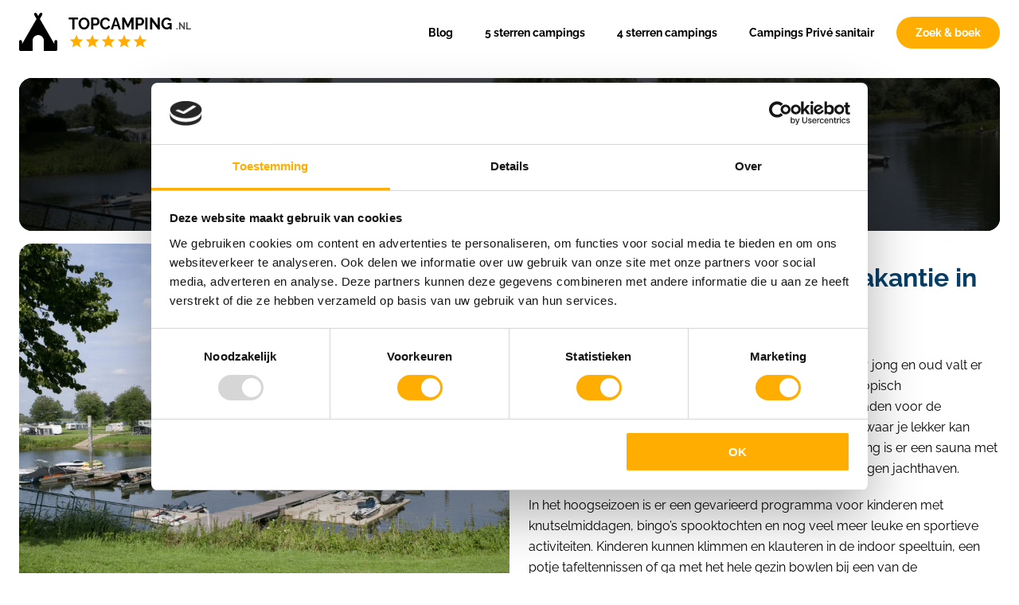

--- FILE ---
content_type: text/html; charset=UTF-8
request_url: https://www.topcamping.nl/nederland/camping-de-scherpenhof/
body_size: 14877
content:
<!DOCTYPE html>
<html lang="nl-NL" lang="NL-nl">

<head>
    <meta http-equiv="Content-Type" content="text/html; charset=UTF-8"/>
    <meta name="viewport" content="width=device-width, initial-scale=1, maximum-scale=1"/>

    <title>Camping De Scherpenhof in Gelderland | Topcamping.nl</title>

    <meta name='robots' content='index, follow, max-image-preview:large, max-snippet:-1, max-video-preview:-1' />
	<style>img:is([sizes="auto" i], [sizes^="auto," i]) { contain-intrinsic-size: 3000px 1500px }</style>
	
	<!-- This site is optimized with the Yoast SEO Premium plugin v26.4 (Yoast SEO v26.4) - https://yoast.com/wordpress/plugins/seo/ -->
	<meta name="description" content="Jong en oud kan zich urenland vermaken bij Camping De Scherpenhof, aan de IJssel in Gelderland. Zoek &amp; boek via Topcamping.nl" />
	<link rel="canonical" href="https://www.topcamping.nl/nederland/camping-de-scherpenhof/" />
	<meta property="og:locale" content="nl_NL" />
	<meta property="og:type" content="article" />
	<meta property="og:title" content="Recreatiepark De Scherpenhof" />
	<meta property="og:description" content="Jong en oud kan zich urenland vermaken bij Camping De Scherpenhof, aan de IJssel in Gelderland. Zoek &amp; boek via Topcamping.nl" />
	<meta property="og:url" content="https://www.topcamping.nl/nederland/camping-de-scherpenhof/" />
	<meta property="og:site_name" content="TOP Campings" />
	<meta property="article:publisher" content="https://www.facebook.com/topcamping.nl" />
	<meta property="article:modified_time" content="2024-05-14T11:55:26+00:00" />
	<meta property="og:image" content="https://www.topcamping.nl/wp-content/uploads/2021/03/camping-de-scherpenhof6.jpg" />
	<meta property="og:image:width" content="1200" />
	<meta property="og:image:height" content="720" />
	<meta property="og:image:type" content="image/jpeg" />
	<meta name="twitter:card" content="summary_large_image" />
	<meta name="twitter:label1" content="Geschatte leestijd" />
	<meta name="twitter:data1" content="1 minuut" />
	<script type="application/ld+json" class="yoast-schema-graph">{"@context":"https://schema.org","@graph":[{"@type":"WebPage","@id":"https://www.topcamping.nl/nederland/camping-de-scherpenhof/","url":"https://www.topcamping.nl/nederland/camping-de-scherpenhof/","name":"Camping De Scherpenhof in Gelderland | Topcamping.nl","isPartOf":{"@id":"https://www.topcamping.nl/#website"},"primaryImageOfPage":{"@id":"https://www.topcamping.nl/nederland/camping-de-scherpenhof/#primaryimage"},"image":{"@id":"https://www.topcamping.nl/nederland/camping-de-scherpenhof/#primaryimage"},"thumbnailUrl":"https://www.topcamping.nl/wp-content/uploads/2021/03/camping-de-scherpenhof6.jpg","datePublished":"2021-03-31T17:35:27+00:00","dateModified":"2024-05-14T11:55:26+00:00","description":"Jong en oud kan zich urenland vermaken bij Camping De Scherpenhof, aan de IJssel in Gelderland. Zoek & boek via Topcamping.nl","breadcrumb":{"@id":"https://www.topcamping.nl/nederland/camping-de-scherpenhof/#breadcrumb"},"inLanguage":"nl-NL","potentialAction":[{"@type":"ReadAction","target":["https://www.topcamping.nl/nederland/camping-de-scherpenhof/"]}]},{"@type":"ImageObject","inLanguage":"nl-NL","@id":"https://www.topcamping.nl/nederland/camping-de-scherpenhof/#primaryimage","url":"https://www.topcamping.nl/wp-content/uploads/2021/03/camping-de-scherpenhof6.jpg","contentUrl":"https://www.topcamping.nl/wp-content/uploads/2021/03/camping-de-scherpenhof6.jpg","width":1200,"height":720,"caption":"camping-de-scherpenhof"},{"@type":"BreadcrumbList","@id":"https://www.topcamping.nl/nederland/camping-de-scherpenhof/#breadcrumb","itemListElement":[{"@type":"ListItem","position":1,"name":"Home","item":"https://www.topcamping.nl/"},{"@type":"ListItem","position":2,"name":"Nederland","item":"https://www.topcamping.nl/nederland/"},{"@type":"ListItem","position":3,"name":"Recreatiepark De Scherpenhof"}]},{"@type":"WebSite","@id":"https://www.topcamping.nl/#website","url":"https://www.topcamping.nl/","name":"TOP Campings","description":"5 sterrencampings in Nederland en Europa","publisher":{"@id":"https://www.topcamping.nl/#organization"},"potentialAction":[{"@type":"SearchAction","target":{"@type":"EntryPoint","urlTemplate":"https://www.topcamping.nl/?s={search_term_string}"},"query-input":{"@type":"PropertyValueSpecification","valueRequired":true,"valueName":"search_term_string"}}],"inLanguage":"nl-NL"},{"@type":"Organization","@id":"https://www.topcamping.nl/#organization","name":"TopCamping.nl","url":"https://www.topcamping.nl/","logo":{"@type":"ImageObject","inLanguage":"nl-NL","@id":"https://www.topcamping.nl/#/schema/logo/image/","url":"https://topcamping.nl/wp-content/uploads/2020/12/logo-topcamping.jpg","contentUrl":"https://topcamping.nl/wp-content/uploads/2020/12/logo-topcamping.jpg","width":518,"height":114,"caption":"TopCamping.nl"},"image":{"@id":"https://www.topcamping.nl/#/schema/logo/image/"},"sameAs":["https://www.facebook.com/topcamping.nl","https://www.instagram.com/topcamping.nl/"]}]}</script>
	<!-- / Yoast SEO Premium plugin. -->


<link href='//hb.wpmucdn.com' rel='preconnect' />

<link rel='stylesheet' id='structured-content-frontend-css' href='https://www.topcamping.nl/wp-content/plugins/structured-content/dist/blocks.style.build.css?ver=1.7.0' type='text/css' media='all' />
<style id='classic-theme-styles-inline-css' type='text/css'>
/*! This file is auto-generated */
.wp-block-button__link{color:#fff;background-color:#32373c;border-radius:9999px;box-shadow:none;text-decoration:none;padding:calc(.667em + 2px) calc(1.333em + 2px);font-size:1.125em}.wp-block-file__button{background:#32373c;color:#fff;text-decoration:none}
</style>
<style id='global-styles-inline-css' type='text/css'>
:root{--wp--preset--aspect-ratio--square: 1;--wp--preset--aspect-ratio--4-3: 4/3;--wp--preset--aspect-ratio--3-4: 3/4;--wp--preset--aspect-ratio--3-2: 3/2;--wp--preset--aspect-ratio--2-3: 2/3;--wp--preset--aspect-ratio--16-9: 16/9;--wp--preset--aspect-ratio--9-16: 9/16;--wp--preset--color--black: #000000;--wp--preset--color--cyan-bluish-gray: #abb8c3;--wp--preset--color--white: #ffffff;--wp--preset--color--pale-pink: #f78da7;--wp--preset--color--vivid-red: #cf2e2e;--wp--preset--color--luminous-vivid-orange: #ff6900;--wp--preset--color--luminous-vivid-amber: #fcb900;--wp--preset--color--light-green-cyan: #7bdcb5;--wp--preset--color--vivid-green-cyan: #00d084;--wp--preset--color--pale-cyan-blue: #8ed1fc;--wp--preset--color--vivid-cyan-blue: #0693e3;--wp--preset--color--vivid-purple: #9b51e0;--wp--preset--gradient--vivid-cyan-blue-to-vivid-purple: linear-gradient(135deg,rgba(6,147,227,1) 0%,rgb(155,81,224) 100%);--wp--preset--gradient--light-green-cyan-to-vivid-green-cyan: linear-gradient(135deg,rgb(122,220,180) 0%,rgb(0,208,130) 100%);--wp--preset--gradient--luminous-vivid-amber-to-luminous-vivid-orange: linear-gradient(135deg,rgba(252,185,0,1) 0%,rgba(255,105,0,1) 100%);--wp--preset--gradient--luminous-vivid-orange-to-vivid-red: linear-gradient(135deg,rgba(255,105,0,1) 0%,rgb(207,46,46) 100%);--wp--preset--gradient--very-light-gray-to-cyan-bluish-gray: linear-gradient(135deg,rgb(238,238,238) 0%,rgb(169,184,195) 100%);--wp--preset--gradient--cool-to-warm-spectrum: linear-gradient(135deg,rgb(74,234,220) 0%,rgb(151,120,209) 20%,rgb(207,42,186) 40%,rgb(238,44,130) 60%,rgb(251,105,98) 80%,rgb(254,248,76) 100%);--wp--preset--gradient--blush-light-purple: linear-gradient(135deg,rgb(255,206,236) 0%,rgb(152,150,240) 100%);--wp--preset--gradient--blush-bordeaux: linear-gradient(135deg,rgb(254,205,165) 0%,rgb(254,45,45) 50%,rgb(107,0,62) 100%);--wp--preset--gradient--luminous-dusk: linear-gradient(135deg,rgb(255,203,112) 0%,rgb(199,81,192) 50%,rgb(65,88,208) 100%);--wp--preset--gradient--pale-ocean: linear-gradient(135deg,rgb(255,245,203) 0%,rgb(182,227,212) 50%,rgb(51,167,181) 100%);--wp--preset--gradient--electric-grass: linear-gradient(135deg,rgb(202,248,128) 0%,rgb(113,206,126) 100%);--wp--preset--gradient--midnight: linear-gradient(135deg,rgb(2,3,129) 0%,rgb(40,116,252) 100%);--wp--preset--font-size--small: 13px;--wp--preset--font-size--medium: 20px;--wp--preset--font-size--large: 36px;--wp--preset--font-size--x-large: 42px;--wp--preset--spacing--20: 0.44rem;--wp--preset--spacing--30: 0.67rem;--wp--preset--spacing--40: 1rem;--wp--preset--spacing--50: 1.5rem;--wp--preset--spacing--60: 2.25rem;--wp--preset--spacing--70: 3.38rem;--wp--preset--spacing--80: 5.06rem;--wp--preset--shadow--natural: 6px 6px 9px rgba(0, 0, 0, 0.2);--wp--preset--shadow--deep: 12px 12px 50px rgba(0, 0, 0, 0.4);--wp--preset--shadow--sharp: 6px 6px 0px rgba(0, 0, 0, 0.2);--wp--preset--shadow--outlined: 6px 6px 0px -3px rgba(255, 255, 255, 1), 6px 6px rgba(0, 0, 0, 1);--wp--preset--shadow--crisp: 6px 6px 0px rgba(0, 0, 0, 1);}:where(.is-layout-flex){gap: 0.5em;}:where(.is-layout-grid){gap: 0.5em;}body .is-layout-flex{display: flex;}.is-layout-flex{flex-wrap: wrap;align-items: center;}.is-layout-flex > :is(*, div){margin: 0;}body .is-layout-grid{display: grid;}.is-layout-grid > :is(*, div){margin: 0;}:where(.wp-block-columns.is-layout-flex){gap: 2em;}:where(.wp-block-columns.is-layout-grid){gap: 2em;}:where(.wp-block-post-template.is-layout-flex){gap: 1.25em;}:where(.wp-block-post-template.is-layout-grid){gap: 1.25em;}.has-black-color{color: var(--wp--preset--color--black) !important;}.has-cyan-bluish-gray-color{color: var(--wp--preset--color--cyan-bluish-gray) !important;}.has-white-color{color: var(--wp--preset--color--white) !important;}.has-pale-pink-color{color: var(--wp--preset--color--pale-pink) !important;}.has-vivid-red-color{color: var(--wp--preset--color--vivid-red) !important;}.has-luminous-vivid-orange-color{color: var(--wp--preset--color--luminous-vivid-orange) !important;}.has-luminous-vivid-amber-color{color: var(--wp--preset--color--luminous-vivid-amber) !important;}.has-light-green-cyan-color{color: var(--wp--preset--color--light-green-cyan) !important;}.has-vivid-green-cyan-color{color: var(--wp--preset--color--vivid-green-cyan) !important;}.has-pale-cyan-blue-color{color: var(--wp--preset--color--pale-cyan-blue) !important;}.has-vivid-cyan-blue-color{color: var(--wp--preset--color--vivid-cyan-blue) !important;}.has-vivid-purple-color{color: var(--wp--preset--color--vivid-purple) !important;}.has-black-background-color{background-color: var(--wp--preset--color--black) !important;}.has-cyan-bluish-gray-background-color{background-color: var(--wp--preset--color--cyan-bluish-gray) !important;}.has-white-background-color{background-color: var(--wp--preset--color--white) !important;}.has-pale-pink-background-color{background-color: var(--wp--preset--color--pale-pink) !important;}.has-vivid-red-background-color{background-color: var(--wp--preset--color--vivid-red) !important;}.has-luminous-vivid-orange-background-color{background-color: var(--wp--preset--color--luminous-vivid-orange) !important;}.has-luminous-vivid-amber-background-color{background-color: var(--wp--preset--color--luminous-vivid-amber) !important;}.has-light-green-cyan-background-color{background-color: var(--wp--preset--color--light-green-cyan) !important;}.has-vivid-green-cyan-background-color{background-color: var(--wp--preset--color--vivid-green-cyan) !important;}.has-pale-cyan-blue-background-color{background-color: var(--wp--preset--color--pale-cyan-blue) !important;}.has-vivid-cyan-blue-background-color{background-color: var(--wp--preset--color--vivid-cyan-blue) !important;}.has-vivid-purple-background-color{background-color: var(--wp--preset--color--vivid-purple) !important;}.has-black-border-color{border-color: var(--wp--preset--color--black) !important;}.has-cyan-bluish-gray-border-color{border-color: var(--wp--preset--color--cyan-bluish-gray) !important;}.has-white-border-color{border-color: var(--wp--preset--color--white) !important;}.has-pale-pink-border-color{border-color: var(--wp--preset--color--pale-pink) !important;}.has-vivid-red-border-color{border-color: var(--wp--preset--color--vivid-red) !important;}.has-luminous-vivid-orange-border-color{border-color: var(--wp--preset--color--luminous-vivid-orange) !important;}.has-luminous-vivid-amber-border-color{border-color: var(--wp--preset--color--luminous-vivid-amber) !important;}.has-light-green-cyan-border-color{border-color: var(--wp--preset--color--light-green-cyan) !important;}.has-vivid-green-cyan-border-color{border-color: var(--wp--preset--color--vivid-green-cyan) !important;}.has-pale-cyan-blue-border-color{border-color: var(--wp--preset--color--pale-cyan-blue) !important;}.has-vivid-cyan-blue-border-color{border-color: var(--wp--preset--color--vivid-cyan-blue) !important;}.has-vivid-purple-border-color{border-color: var(--wp--preset--color--vivid-purple) !important;}.has-vivid-cyan-blue-to-vivid-purple-gradient-background{background: var(--wp--preset--gradient--vivid-cyan-blue-to-vivid-purple) !important;}.has-light-green-cyan-to-vivid-green-cyan-gradient-background{background: var(--wp--preset--gradient--light-green-cyan-to-vivid-green-cyan) !important;}.has-luminous-vivid-amber-to-luminous-vivid-orange-gradient-background{background: var(--wp--preset--gradient--luminous-vivid-amber-to-luminous-vivid-orange) !important;}.has-luminous-vivid-orange-to-vivid-red-gradient-background{background: var(--wp--preset--gradient--luminous-vivid-orange-to-vivid-red) !important;}.has-very-light-gray-to-cyan-bluish-gray-gradient-background{background: var(--wp--preset--gradient--very-light-gray-to-cyan-bluish-gray) !important;}.has-cool-to-warm-spectrum-gradient-background{background: var(--wp--preset--gradient--cool-to-warm-spectrum) !important;}.has-blush-light-purple-gradient-background{background: var(--wp--preset--gradient--blush-light-purple) !important;}.has-blush-bordeaux-gradient-background{background: var(--wp--preset--gradient--blush-bordeaux) !important;}.has-luminous-dusk-gradient-background{background: var(--wp--preset--gradient--luminous-dusk) !important;}.has-pale-ocean-gradient-background{background: var(--wp--preset--gradient--pale-ocean) !important;}.has-electric-grass-gradient-background{background: var(--wp--preset--gradient--electric-grass) !important;}.has-midnight-gradient-background{background: var(--wp--preset--gradient--midnight) !important;}.has-small-font-size{font-size: var(--wp--preset--font-size--small) !important;}.has-medium-font-size{font-size: var(--wp--preset--font-size--medium) !important;}.has-large-font-size{font-size: var(--wp--preset--font-size--large) !important;}.has-x-large-font-size{font-size: var(--wp--preset--font-size--x-large) !important;}
:where(.wp-block-post-template.is-layout-flex){gap: 1.25em;}:where(.wp-block-post-template.is-layout-grid){gap: 1.25em;}
:where(.wp-block-columns.is-layout-flex){gap: 2em;}:where(.wp-block-columns.is-layout-grid){gap: 2em;}
:root :where(.wp-block-pullquote){font-size: 1.5em;line-height: 1.6;}
</style>
<link rel='stylesheet' id='search-filter-plugin-styles-css' href='https://www.topcamping.nl/wp-content/plugins/search-filter-pro/public/assets/css/search-filter.min.css?ver=2.5.19' type='text/css' media='all' />
<link rel='stylesheet' id='topcamping-vendor-css' href='https://www.topcamping.nl/wp-content/themes/topcamping.nl/public/vendor.css?ver=1720385313' type='text/css' media='all' />
<link rel='stylesheet' id='topcamping-css-css' href='https://www.topcamping.nl/wp-content/themes/topcamping.nl/public/app.css?ver=1720385313' type='text/css' media='all' />
<script type="text/javascript" src="https://www.topcamping.nl/wp-includes/js/jquery/jquery.min.js?ver=3.7.1" id="jquery-core-js"></script>
<script type="text/javascript" src="https://www.topcamping.nl/wp-includes/js/jquery/jquery-migrate.min.js?ver=3.4.1&#039; defer " id="jquery-migrate-js"></script>
<script type="text/javascript" id="search-filter-plugin-build-js-extra">
/* <![CDATA[ */
var SF_LDATA = {"ajax_url":"https:\/\/www.topcamping.nl\/wp-admin\/admin-ajax.php","home_url":"https:\/\/www.topcamping.nl\/","extensions":[]};
/* ]]> */
</script>
<script type="text/javascript" src="https://www.topcamping.nl/wp-content/plugins/search-filter-pro/public/assets/js/search-filter-build.min.js?ver=2.5.19&#039; defer " id="search-filter-plugin-build-js"></script>
<script type="text/javascript" src="https://www.topcamping.nl/wp-content/plugins/search-filter-pro/public/assets/js/chosen.jquery.min.js?ver=2.5.19" id="search-filter-plugin-chosen-js"></script>
<link rel="https://api.w.org/" href="https://www.topcamping.nl/wp-json/" /><link rel="alternate" title="JSON" type="application/json" href="https://www.topcamping.nl/wp-json/wp/v2/pages/13681" /><link rel="alternate" title="oEmbed (JSON)" type="application/json+oembed" href="https://www.topcamping.nl/wp-json/oembed/1.0/embed?url=https%3A%2F%2Fwww.topcamping.nl%2Fnederland%2Fcamping-de-scherpenhof%2F" />
<link rel="alternate" title="oEmbed (XML)" type="text/xml+oembed" href="https://www.topcamping.nl/wp-json/oembed/1.0/embed?url=https%3A%2F%2Fwww.topcamping.nl%2Fnederland%2Fcamping-de-scherpenhof%2F&#038;format=xml" />
<link rel="icon" href="https://www.topcamping.nl/wp-content/uploads/2017/02/cropped-tent-favicon-32x32.png" sizes="32x32" />
<link rel="icon" href="https://www.topcamping.nl/wp-content/uploads/2017/02/cropped-tent-favicon-192x192.png" sizes="192x192" />
<link rel="apple-touch-icon" href="https://www.topcamping.nl/wp-content/uploads/2017/02/cropped-tent-favicon-180x180.png" />
<meta name="msapplication-TileImage" content="https://www.topcamping.nl/wp-content/uploads/2017/02/cropped-tent-favicon-270x270.png" />

    <script>(function (w, d, s, l, i) {
            w[l] = w[l] || [];
            w[l].push({'gtm.start': new Date().getTime(), event: 'gtm.js'});
            var f = d.getElementsByTagName(s)[0], j = d.createElement(s), dl = l != 'dataLayer' ? '&l=' + l : '';
            j.async = true;
            j.src = 'https://www.googletagmanager.com/gtm.js?id=' + i + dl;
            f.parentNode.insertBefore(j, f);
        })(window, document, 'script', 'dataLayer', 'GTM-WVWS443');</script>
</head>

<body class="wp-singular page-template page-template-page-location page-template-page-location-php page page-id-13681 page-child parent-pageid-7415 wp-theme-topcampingnl">
<noscript>
    <iframe src="https://www.googletagmanager.com/ns.html?id=GTM-WVWS443" height="0"
            width="0" style="display:none;visibility:hidden"></iframe>
</noscript>

<header class="header">
    <div class="container container--flex">
        <a href="https://www.topcamping.nl" class="header__logo" title="TOP Campings5 sterrencampings in Nederland en Europa">
            <svg xmlns="http://www.w3.org/2000/svg" width="216" height="48" viewBox="0 0 216 48">
    <g fill="none" fill-rule="evenodd">
        <path fill="#000" fill-rule="nonzero"
              d="M46.1850808,34.2882977 C45.703713,34.2882526 45.242048,34.4794238 44.9016706,34.8197458 C44.5612932,35.1600678 44.3700925,35.6216561 44.3701404,36.1029427 L44.3701404,39.4126837 L26.0958629,7.76680282 L29.0036674,2.72952887 C29.5022098,1.86189065 29.2041767,0.754496804 28.3374719,0.254163979 C27.4707672,-0.246168845 26.3625449,0.0494194206 25.8602553,0.914894409 L24.0000106,4.13752329 L22.1387788,0.914894409 C21.8161326,0.349968435 21.2157416,0.000920418969 20.5650891,0 C19.9144366,-0.000916783991 19.3130621,0.34643456 18.9888215,0.91044725 C18.664581,1.47445994 18.667078,2.16884893 18.9953666,2.73051588 L21.904031,7.76680282 L3.62988085,39.4126837 L3.62988085,36.1029427 C3.62988086,35.4546363 3.28395517,34.8555764 2.72241064,34.5314232 C2.16086612,34.2072699 1.46901473,34.2072699 0.907470204,34.5314232 C0.345925679,34.8555764 0,35.4546363 0,36.1029427 L0,46.1814281 C0.00426269708,46.3969217 0.0470419596,46.6099157 0.126316907,46.8103484 C0.145275058,46.8612912 0.163978452,46.90905 0.187246238,46.9577959 C0.208295518,47.0020949 0.218390256,47.0501296 0.243260887,47.0931763 C0.321948965,47.2289842 0.41803675,47.3539376 0.529087387,47.4648674 C0.530318711,47.4663427 0.531061752,47.4678179 0.532271847,47.469049 C0.681658597,47.6125532 0.854684283,47.7292175 1.04373856,47.8139103 C1.09113393,47.8363145 1.13741475,47.8547707 1.18690125,47.8732374 C1.38694646,47.9528201 1.5996833,47.9957586 1.81494042,48 L16.9406364,48 L16.9406364,35.0949445 C16.9406364,31.1970867 20.1010073,28.0372486 23.9995223,28.0372486 C27.8980374,28.0372486 31.0584083,31.1970867 31.0584083,35.0949445 L31.0584083,48 L46.1850808,48 C46.4003001,47.9957585 46.6129986,47.9528197 46.8130032,47.8732374 C46.8626065,47.8547707 46.909142,47.8360916 46.9565268,47.8136662 C47.1454963,47.7290581 47.3184423,47.6124745 47.4677494,47.469049 C47.4689807,47.4678179 47.4697237,47.4663427 47.4709338,47.4648674 C47.5819496,47.353907 47.6780337,47.2289584 47.7567603,47.0931763 C47.781631,47.0503419 47.7915983,47.0025937 47.8126476,46.9582841 C47.8360003,46.9092941 47.8548735,46.8613018 47.8739485,46.8098496 C47.9530551,46.609551 47.9957426,46.3967352 48,46.1814281 L48,36.1029427 C48,35.6216598 47.8088501,35.1600747 47.4684773,34.8197533 C47.1281044,34.4794319 46.6664449,34.2882582 46.1850808,34.2882977 Z"/>
        <g fill="#000" font-family="Raleway-ExtraBold, Raleway" font-weight="700" transform="translate(62 2)">
            <text font-size="20">
                <tspan x="0" y="19">TOPCAMPING</tspan>
            </text>
            <text font-size="12" opacity=".7">
                <tspan x="135" y="19">.NL</tspan>
            </text>
        </g>
        <g transform="translate(62 26)">
            <polygon points="0 0 20 0 20 20 0 20"/>
            <polygon points="0 0 20 0 20 20 0 20"/>
            <polygon fill="#FFAD00" fill-rule="nonzero"
                     points="10 14.392 15.15 17.5 13.783 11.642 18.333 7.7 12.342 7.192 10 1.667 7.658 7.192 1.667 7.7 6.217 11.642 4.85 17.5"/>
            <g transform="translate(20)">
                <polygon points="0 0 20 0 20 20 0 20"/>
                <polygon points="0 0 20 0 20 20 0 20"/>
                <polygon fill="#FFAD00" fill-rule="nonzero"
                         points="10 14.392 15.15 17.5 13.783 11.642 18.333 7.7 12.342 7.192 10 1.667 7.658 7.192 1.667 7.7 6.217 11.642 4.85 17.5"/>
            </g>
            <g transform="translate(40)">
                <polygon points="0 0 20 0 20 20 0 20"/>
                <polygon points="0 0 20 0 20 20 0 20"/>
                <polygon fill="#FFAD00" fill-rule="nonzero"
                         points="10 14.392 15.15 17.5 13.783 11.642 18.333 7.7 12.342 7.192 10 1.667 7.658 7.192 1.667 7.7 6.217 11.642 4.85 17.5"/>
            </g>
            <g transform="translate(60)">
                <polygon points="0 0 20 0 20 20 0 20"/>
                <polygon points="0 0 20 0 20 20 0 20"/>
                <polygon fill="#FFAD00" fill-rule="nonzero"
                         points="10 14.392 15.15 17.5 13.783 11.642 18.333 7.7 12.342 7.192 10 1.667 7.658 7.192 1.667 7.7 6.217 11.642 4.85 17.5"/>
            </g>
            <g transform="translate(80)">
                <polygon points="0 0 20 0 20 20 0 20"/>
                <polygon points="0 0 20 0 20 20 0 20"/>
                <polygon fill="#FFAD00" fill-rule="nonzero"
                         points="10 14.392 15.15 17.5 13.783 11.642 18.333 7.7 12.342 7.192 10 1.667 7.658 7.192 1.667 7.7 6.217 11.642 4.85 17.5"/>
            </g>
        </g>
    </g>
</svg>
        </a>

        <nav class="header__nav">
            <ul id="menu-hoofdmenu" class="header__menu"><li id="menu-item-17973" class="menu-item menu-item-type-post_type menu-item-object-page menu-item-17973"><a href="https://www.topcamping.nl/blog/">Blog</a></li>
<li id="menu-item-87" class="menu-item menu-item-type-post_type menu-item-object-page menu-item-87"><a href="https://www.topcamping.nl/5-sterren-campings/" title="Campings met viswater">5 sterren campings</a></li>
<li id="menu-item-9351" class="menu-item menu-item-type-post_type menu-item-object-page menu-item-9351"><a href="https://www.topcamping.nl/vier-sterren-campings/">4 sterren campings</a></li>
<li id="menu-item-12499" class="menu-item menu-item-type-post_type menu-item-object-page menu-item-12499"><a href="https://www.topcamping.nl/campings-prive-sanitair/">Campings Privé sanitair</a></li>
<li id="menu-item-17974" class="menu-item menu-item-type-post_type menu-item-object-page menu-item-17974"><a href="https://www.topcamping.nl/campings/">Zoek &#038; boek</a></li>
</ul>            <ul id="menu-submenu" class="header__submenu"><li id="menu-item-10938" class="menu-item menu-item-type-post_type menu-item-object-page menu-item-10938"><a href="https://www.topcamping.nl/jouw-bedrijf-op-topcamping/">Bedrijf aanmelden</a></li>
<li id="menu-item-10962" class="menu-item menu-item-type-post_type menu-item-object-page menu-item-10962"><a href="https://www.topcamping.nl/blog/">Blog</a></li>
</ul>        </nav>

        <div class="header__toggle"></div>
    </div>
</header>


<div class="hero hero--text">
    <div class="container">
        <div class="hero__inner hero--text__inner">
            <div class="hero__image hero--text__image">
                                    <img width="1200" height="720" src="https://www.topcamping.nl/wp-content/uploads/2021/03/camping-de-scherpenhof6.jpg" class="attachment-1536x1536 size-1536x1536" alt="camping-de-scherpenhof" decoding="async" fetchpriority="high" srcset="https://www.topcamping.nl/wp-content/uploads/2021/03/camping-de-scherpenhof6.jpg 1200w, https://www.topcamping.nl/wp-content/uploads/2021/03/camping-de-scherpenhof6-300x180.jpg 300w, https://www.topcamping.nl/wp-content/uploads/2021/03/camping-de-scherpenhof6-1024x614.jpg 1024w, https://www.topcamping.nl/wp-content/uploads/2021/03/camping-de-scherpenhof6-768x461.jpg 768w" sizes="(max-width: 1200px) 100vw, 1200px" />                            </div>

            <div class="hero__content hero--text__content">
                <h1>Recreatiepark De Scherpenhof</h1>

                <p>
                    Terwolde, Gelderland (Nederland)                </p>
            </div>
        </div>
    </div>
</div>

<div class="single--location">
    <div class="container container--flex">
        <div class="single--location__gallery">
                                            <div class="single--location__thumbnail">
                    <a data-fslightbox href="https://www.topcamping.nl/wp-content/uploads/2021/03/camping-de-scherpenhof6-1024x614.jpg" title="Recreatiepark De Scherpenhof">
                        <img width="1200" height="720" src="https://www.topcamping.nl/wp-content/uploads/2021/03/camping-de-scherpenhof6.jpg" class="attachment-medium-4-3 size-medium-4-3 wp-post-image" alt="camping-de-scherpenhof" decoding="async" srcset="https://www.topcamping.nl/wp-content/uploads/2021/03/camping-de-scherpenhof6.jpg 1200w, https://www.topcamping.nl/wp-content/uploads/2021/03/camping-de-scherpenhof6-300x180.jpg 300w, https://www.topcamping.nl/wp-content/uploads/2021/03/camping-de-scherpenhof6-1024x614.jpg 1024w, https://www.topcamping.nl/wp-content/uploads/2021/03/camping-de-scherpenhof6-768x461.jpg 768w" sizes="(max-width: 1200px) 100vw, 1200px" />                    </a>

                    <div class="single--location__thumbnail__badge">
                        
    <div class="pin pin--small">
        <div class="pin__icon">
            <svg xmlns="http://www.w3.org/2000/svg" width="24" height="24" viewBox="0 0 24 24">
    <g fill="none" fill-rule="evenodd">
        <polygon points="0 0 24 0 24 24 0 24"/>
        <path fill="#073E65" fill-rule="nonzero"
              d="M12,2 C7.8,2 4,5.22 4,10.2 C4,13.52 6.67,17.45 12,22 C17.33,17.45 20,13.52 20,10.2 C20,5.22 16.2,2 12,2 Z M12,12 C10.9,12 10,11.1 10,10 C10,8.9 10.9,8 12,8 C13.1,8 14,8.9 14,10 C14,11.1 13.1,12 12,12 Z"/>
    </g>
</svg>
        </div>
        <div class="pin__text">
            <span>Terwolde</span>
            <span>Gelderland</span>
        </div>
    </div>
                    </div>
                </div>
            
                            <div class="single--location__slider swiper-container">
                    <div class="swiper-wrapper">
                        <div class="swiper-slide">
                            <a data-fslightbox href="https://www.topcamping.nl/wp-content/uploads/2021/03/camping-de-scherpenhof6-1024x614.jpg" title="Recreatiepark De Scherpenhof">
                                <img width="1200" height="720" src="https://www.topcamping.nl/wp-content/uploads/2021/03/camping-de-scherpenhof6.jpg" class="attachment-medium-4-3 size-medium-4-3 wp-post-image" alt="camping-de-scherpenhof" decoding="async" srcset="https://www.topcamping.nl/wp-content/uploads/2021/03/camping-de-scherpenhof6.jpg 1200w, https://www.topcamping.nl/wp-content/uploads/2021/03/camping-de-scherpenhof6-300x180.jpg 300w, https://www.topcamping.nl/wp-content/uploads/2021/03/camping-de-scherpenhof6-1024x614.jpg 1024w, https://www.topcamping.nl/wp-content/uploads/2021/03/camping-de-scherpenhof6-768x461.jpg 768w" sizes="(max-width: 1200px) 100vw, 1200px" />                            </a>
                        </div>
                                                    <div class="swiper-slide">
                                <a data-fslightbox href="https://www.topcamping.nl/wp-content/uploads/2021/03/camping-de-scherpenhof4-1024x614.jpg">
                                    <img src="https://www.topcamping.nl/wp-content/uploads/2021/03/camping-de-scherpenhof4-480x360.jpg" alt="camping-de-scherpenhof" width="480" height="360" class="" loading="lazy" />                                </a>
                            </div>
                                                    <div class="swiper-slide">
                                <a data-fslightbox href="https://www.topcamping.nl/wp-content/uploads/2021/03/camping-de-scherpenhof9-1024x614.jpg">
                                    <img src="https://www.topcamping.nl/wp-content/uploads/2021/03/camping-de-scherpenhof9-480x360.jpg" alt="camping-de-scherpenhof" width="480" height="360" class="" loading="lazy" />                                </a>
                            </div>
                                                    <div class="swiper-slide">
                                <a data-fslightbox href="https://www.topcamping.nl/wp-content/uploads/2021/03/camping-de-scherpenhof8-1024x614.jpg">
                                    <img src="https://www.topcamping.nl/wp-content/uploads/2021/03/camping-de-scherpenhof8-480x360.jpg" alt="camping-de-scherpenhof" width="480" height="360" class="" loading="lazy" />                                </a>
                            </div>
                                                    <div class="swiper-slide">
                                <a data-fslightbox href="https://www.topcamping.nl/wp-content/uploads/2021/03/camping-de-scherpenhof6-1024x614.jpg">
                                    <img src="https://www.topcamping.nl/wp-content/uploads/2021/03/camping-de-scherpenhof6-480x360.jpg" alt="camping-de-scherpenhof" width="480" height="360" class="" loading="lazy" />                                </a>
                            </div>
                                                    <div class="swiper-slide">
                                <a data-fslightbox href="https://www.topcamping.nl/wp-content/uploads/2021/03/camping-de-scherpenhof10-1024x614.jpg">
                                    <img src="https://www.topcamping.nl/wp-content/uploads/2021/03/camping-de-scherpenhof10-480x360.jpg" alt="camping-de-scherpenhof" width="480" height="360" class="" loading="lazy" />                                </a>
                            </div>
                                                    <div class="swiper-slide">
                                <a data-fslightbox href="https://www.topcamping.nl/wp-content/uploads/2021/03/camping-de-scherpenhof7-1024x614.jpg">
                                    <img src="https://www.topcamping.nl/wp-content/uploads/2021/03/camping-de-scherpenhof7-480x360.jpg" alt="camping-de-scherpenhof" width="480" height="360" class="" loading="lazy" />                                </a>
                            </div>
                                                    <div class="swiper-slide">
                                <a data-fslightbox href="https://www.topcamping.nl/wp-content/uploads/2021/03/camping-de-scherpenhof3-1024x614.jpg">
                                    <img src="https://www.topcamping.nl/wp-content/uploads/2021/03/camping-de-scherpenhof3-480x360.jpg" alt="camping-de-scherpenhof" width="480" height="360" class="" loading="lazy" />                                </a>
                            </div>
                                                    <div class="swiper-slide">
                                <a data-fslightbox href="https://www.topcamping.nl/wp-content/uploads/2021/03/camping-de-scherpenhof1-1024x614.jpg">
                                    <img src="https://www.topcamping.nl/wp-content/uploads/2021/03/camping-de-scherpenhof1-480x360.jpg" alt="camping-de-scherpenhof" width="480" height="360" class="" loading="lazy" />                                </a>
                            </div>
                                                    <div class="swiper-slide">
                                <a data-fslightbox href="https://www.topcamping.nl/wp-content/uploads/2021/03/camping-de-scherpenhof2-1024x614.jpg">
                                    <img src="https://www.topcamping.nl/wp-content/uploads/2021/03/camping-de-scherpenhof2-480x360.jpg" alt="camping-de-scherpenhof" width="480" height="360" class="" loading="lazy" />                                </a>
                            </div>
                                                    <div class="swiper-slide">
                                <a data-fslightbox href="https://www.topcamping.nl/wp-content/uploads/2021/03/camping-de-scherpenhof5-1024x614.jpg">
                                    <img src="https://www.topcamping.nl/wp-content/uploads/2021/03/camping-de-scherpenhof5-480x360.jpg" alt="camping-de-scherpenhof" width="480" height="360" class="" loading="lazy" />                                </a>
                            </div>
                                            </div>

                    <div class="swiper-pagination"></div>
                    <div class="swiper-button-next">
                        <svg xmlns="http://www.w3.org/2000/svg" height="24px" viewBox="0 0 24 24" width="24px" fill="#000000">
    <path d="M10 6L8.59 7.41 13.17 12l-4.58 4.59L10 18l6-6z"/>
</svg>
                    </div>
                    <div class="swiper-button-prev">
                        <svg xmlns="http://www.w3.org/2000/svg" height="24px" viewBox="0 0 24 24" width="24px" fill="#000000">
    <path d="M15.41 7.41L14 6l-6 6 6 6 1.41-1.41L10.83 12z"/>
</svg>
                    </div>
                </div>
                    </div>

        <div class="single--location__content">
                <div class="breadcrumbs breadcrumbs--default">
        <div class="breadcrumbs__inner"><span><span><a href="https://www.topcamping.nl/">Home</a></span> » <span><a href="https://www.topcamping.nl/nederland/">Nederland</a></span> » <span class="breadcrumb_last" aria-current="page">Recreatiepark De Scherpenhof</span></span></div>    </div>


            
            <h2>Beleef een onvergetelijke vakantie in Gelderland</h2>

                            <div class="single--location__text wysiwyg">
                    <h1>Recreatiepark De Scherpenhof</h1>
<p>Het woord ‘vervelen’ bestaat niet bij De Scherpenhof. Voor jong en oud valt er van alles te beleven. De camping beschikt over een subtropisch binnenzwembad, een groot buitenbad en aparte peuterbaden voor de allerkleinsten. Ook is er een recreatieplas met zandstrand waar je lekker kan relaxen of de hengel kan uitwerpen. Voor totale ontspanning is er een sauna met stoombad aanwezig en het park beschikt zelfs over een eigen jachthaven.</p>
<p>In het hoogseizoen is er een gevarieerd programma voor kinderen met knutselmiddagen, bingo’s spooktochten en nog veel meer leuke en sportieve activiteiten. Kinderen kunnen klimmen en klauteren in de indoor speeltuin, een potje tafeltennissen of ga met het hele gezin bowlen bij een van de bowlingbanen. ’s Avonds kan je biljarten in De Saloon, een drankje bestellen in het café of een show bijwonen in De Bovenzaal.</p>
<p>Ondanks dat je je op de camping al dagenlang kunt vermaken, valt er ook in de omgeving van alles te beleven. De historische stad Deventer ligt op slecht 10 kilometer van deze 3-sterren camping. Daarnaast ben je binnen no time in Apeldoorn, waar je Paleis het Loo of de Apenheul kunt bezoeken.</p>
<h2>Verhuuraccommodaties bij De Scherpenhof</h2>
<p>Van mooie glampingtenten tot comfortabele bungalows, je komt niets te kort bij De Scherpenhof. De glampingtenten geven je het luxe kampeergevoel. Met een woonkamer met keuken, slaapcabines en de veranda heb je alles binnen handbereik.</p>
<p>Gaat je voorkeur uit naar meer comfort, dan zijn er diverse stacaravans en bungalows te huur. Afhankelijk van welke accommodatie je kiest, is het verblijf geschikt voor maximaal vier tot zes personen.</p>
<h2>Faciliteiten</h2>
<ul>
<li>Subtropisch binnenbad</li>
<li>Buitenbad</li>
<li>Peuterbad</li>
<li>Jachthaven</li>
<li>(Indoor) speeltuin</li>
<li>Fietsverhuur</li>
<li>Speelautomatenhal</li>
<li>Biljart/pooltafels</li>
<li>Voetbalveld</li>
<li>Tennisbaan</li>
<li>Fietsverhuur</li>
<li>Vismogelijkheden</li>
<li>Recreatieplas met zandstrand</li>
<li>Minimarkt</li>
<li>Restaurant</li>
<li>Bar</li>
<li>Snackbar</li>
<li>Wifi (gratis)</li>
<li>Huisdieren toegestaan</li>
</ul>
                </div>
                <div class="single--location__text__more">
                    Lees meer                </div>
            
                            <ul class="single--location__usps">
                                            <li>
                            Binnen- en buitenzwembaden                        </li>
                                            <li>
                            Jachthaven                        </li>
                                            <li>
                            Indoor speeltuin                        </li>
                                            <li>
                            Direct aan de IJssel                        </li>
                                    </ul>
            
                            <div class="single--location__cta">
                                            <a href="https://www.succesholidayparcs.nl/tt/?tt=27211_12_265349_vermelding-topcamping-zoek-boek&r=https%3A%2F%2Fwww.scherpenhof.nl%2Freserveren"
                           title="Prijs & beschikbaarheid" rel="nofollow"
                           target="_blank">
                            Prijs & beschikbaarheid                        </a>
                    
                                            <a href="https://www.succesholidayparcs.nl/tt/?tt=27211_12_265349_vermelding-topcamping-website&r=https%3A%2F%2Fwww.scherpenhof.nl%2F" title="Website"
                           rel="nofollow" target="_blank">
                            Website                        </a>
                                    </div>
                    </div>

        <div class="single--location__contact">
            <div class="single--location__contact__map">
                            </div>
            <div class="single--location__contact__info">
                <h3>Recreatiepark De Scherpenhof</h3>
                <p class="wysiwyg">
                    Bandijk 60<br/>
                    7396 NC Terwolde                    <br/>
                    Gelderland                    (Nederland)
                </p>
                                    <div class="single--location__cta">
                                                    <a href="https://www.succesholidayparcs.nl/tt/?tt=27211_12_265349_vermelding-topcamping-zoek-boek&r=https%3A%2F%2Fwww.scherpenhof.nl%2Freserveren"
                               title="Prijs & beschikbaarheid" rel="nofollow"
                               target="_blank">
                                Prijs & beschikbaarheid                            </a>
                        
                                                    <a href="https://www.succesholidayparcs.nl/tt/?tt=27211_12_265349_vermelding-topcamping-website&r=https%3A%2F%2Fwww.scherpenhof.nl%2F" title="Website"
                               rel="nofollow" target="_blank">
                                Website                            </a>
                                            </div>
                            </div>
        </div>

        <div class="single--location__video">
                    </div>

        
        <div class="rpbt_shortcode">

<div class="single--location__related">
        <h4>Bekijk ook eens</h4>

        <div class="single--location__related__items">
                                                            <div>
                    <a href="https://www.topcamping.nl/nederland/vakantiepark-bergumermeer/">
                        
<div class="location">
    
    <div class="pin pin--small">
        <div class="pin__icon">
            <svg xmlns="http://www.w3.org/2000/svg" width="24" height="24" viewBox="0 0 24 24">
    <g fill="none" fill-rule="evenodd">
        <polygon points="0 0 24 0 24 24 0 24"/>
        <path fill="#073E65" fill-rule="nonzero"
              d="M12,2 C7.8,2 4,5.22 4,10.2 C4,13.52 6.67,17.45 12,22 C17.33,17.45 20,13.52 20,10.2 C20,5.22 16.2,2 12,2 Z M12,12 C10.9,12 10,11.1 10,10 C10,8.9 10.9,8 12,8 C13.1,8 14,8.9 14,10 C14,11.1 13.1,12 12,12 Z"/>
    </g>
</svg>
        </div>
        <div class="pin__text">
            <span>Sumar</span>
            <span>Friesland</span>
        </div>
    </div>

    <div class="location__image">
                    <img width="480" height="360" src="https://www.topcamping.nl/wp-content/uploads/2025/05/vakantiepark-bergumermeer8-480x360.jpg" class="attachment-thumb-4-3 size-thumb-4-3 wp-post-image" alt="vakantiepark bergumermeer friesland" decoding="async" loading="lazy" />            </div>

    <div class="location__content">
        <span>Vakantiepark Bergumermeer</span>
                    <ul>
                                            <li>
                                Aan het Bergumermeer                            </li>
                                                    <li>
                                Diverse Watersporten                            </li>
                                                    <li>
                                Eigen jachthaven                            </li>
                                    </ul>
            </div>
</div>
                    </a>
                </div>
                                                            <div>
                    <a href="https://www.topcamping.nl/europarcs-poort-van-amsterdam/">
                        
<div class="location">
    
    <div class="pin pin--small">
        <div class="pin__icon">
            <svg xmlns="http://www.w3.org/2000/svg" width="24" height="24" viewBox="0 0 24 24">
    <g fill="none" fill-rule="evenodd">
        <polygon points="0 0 24 0 24 24 0 24"/>
        <path fill="#073E65" fill-rule="nonzero"
              d="M12,2 C7.8,2 4,5.22 4,10.2 C4,13.52 6.67,17.45 12,22 C17.33,17.45 20,13.52 20,10.2 C20,5.22 16.2,2 12,2 Z M12,12 C10.9,12 10,11.1 10,10 C10,8.9 10.9,8 12,8 C13.1,8 14,8.9 14,10 C14,11.1 13.1,12 12,12 Z"/>
    </g>
</svg>
        </div>
        <div class="pin__text">
            <span>Uitdam</span>
            <span>Noord-Holland</span>
        </div>
    </div>

    <div class="location__image">
                    <img width="480" height="360" src="https://www.topcamping.nl/wp-content/uploads/2025/11/optimized-16-1-480x360.jpg" class="attachment-thumb-4-3 size-thumb-4-3 wp-post-image" alt="" decoding="async" loading="lazy" />            </div>

    <div class="location__content">
        <span>EuroParcs Poort van Amsterdam</span>
                    <ul>
                                            <li>
                                Gelegen aan het Markermeer                            </li>
                                                    <li>
                                Op 30 minuten rijden van Amsterdam                            </li>
                                                    <li>
                                Omgeven door het polderlandschap                            </li>
                                    </ul>
            </div>
</div>
                    </a>
                </div>
                                                            <div>
                    <a href="https://www.topcamping.nl/nederland/recreatiepark-de-wrange/">
                        
<div class="location">
    
    <div class="pin pin--small">
        <div class="pin__icon">
            <svg xmlns="http://www.w3.org/2000/svg" width="24" height="24" viewBox="0 0 24 24">
    <g fill="none" fill-rule="evenodd">
        <polygon points="0 0 24 0 24 24 0 24"/>
        <path fill="#073E65" fill-rule="nonzero"
              d="M12,2 C7.8,2 4,5.22 4,10.2 C4,13.52 6.67,17.45 12,22 C17.33,17.45 20,13.52 20,10.2 C20,5.22 16.2,2 12,2 Z M12,12 C10.9,12 10,11.1 10,10 C10,8.9 10.9,8 12,8 C13.1,8 14,8.9 14,10 C14,11.1 13.1,12 12,12 Z"/>
    </g>
</svg>
        </div>
        <div class="pin__text">
            <span>Doetinchem</span>
            <span>Gelderland</span>
        </div>
    </div>

    <div class="location__image">
                    <img width="480" height="360" src="https://www.topcamping.nl/wp-content/uploads/2025/05/recreatiepark-de-wrange-480x360.jpg" class="attachment-thumb-4-3 size-thumb-4-3 wp-post-image" alt="recreatiepark de wrange" decoding="async" loading="lazy" />            </div>

    <div class="location__content">
        <span>Recreatiepark De Wrange</span>
                    <ul>
                                            <li>
                                4-sterren camping                            </li>
                                                    <li>
                                Buitenzwembad                            </li>
                                                    <li>
                                Animatie voor jong en oud                            </li>
                                    </ul>
            </div>
</div>
                    </a>
                </div>
                                                            <div>
                    <a href="https://www.topcamping.nl/oostenrijk/europarcs-hermagor-nassfeld-2/">
                        
<div class="location">
    
    <div class="pin pin--small">
        <div class="pin__icon">
            <svg xmlns="http://www.w3.org/2000/svg" width="24" height="24" viewBox="0 0 24 24">
    <g fill="none" fill-rule="evenodd">
        <polygon points="0 0 24 0 24 24 0 24"/>
        <path fill="#073E65" fill-rule="nonzero"
              d="M12,2 C7.8,2 4,5.22 4,10.2 C4,13.52 6.67,17.45 12,22 C17.33,17.45 20,13.52 20,10.2 C20,5.22 16.2,2 12,2 Z M12,12 C10.9,12 10,11.1 10,10 C10,8.9 10.9,8 12,8 C13.1,8 14,8.9 14,10 C14,11.1 13.1,12 12,12 Z"/>
    </g>
</svg>
        </div>
        <div class="pin__text">
            <span>Hermagor</span>
            <span>Karinthië</span>
        </div>
    </div>

    <div class="location__image">
                    <img width="480" height="360" src="https://www.topcamping.nl/wp-content/uploads/2023/03/Europarcs-hermagor-nassfeld5-480x360.jpg" class="attachment-thumb-4-3 size-thumb-4-3 wp-post-image" alt="Europarcs-hermagor-nassfeld" decoding="async" loading="lazy" />            </div>

    <div class="location__content">
        <span>EuroParcs Hermagor · Nassfeld</span>
                    <ul>
                                            <li>
                                In de Oostenrijkse Alpen                            </li>
                                                    <li>
                                Binnen en buitenzwembad                            </li>
                                                    <li>
                                Wellnesscentrum                            </li>
                                    </ul>
            </div>
</div>
                    </a>
                </div>
                                                    </div>
    </div>
</div>    </div>
</div>


    <div class="footer__banner">
        <div class="container">
            <a href="https://www.berenkuil.nl/tt/?tt=29546_1477649_25751_&amp;r=" target="_blank" rel="sponsored nofollow"><img src="https://ti.tradetracker.net/?c=29546&amp;m=1477649&amp;a=25751&amp;r=&amp;t=html" width="728" height="90" border="0" alt="" /></a>        </div>
    </div>

    <div class="footer__logos">
        <div class="container">
                            <p>Bekijk de 5 sterren camping aanbieders</p>
            
            <ul>
                                                        <li>
                                                    <a href="https://www.allcamps.nl/europacamp/?tt=2657_12_265349_IVANHOE-logo&r=%2F" title="Allcamps"
                                 >
                                                <img src="https://www.topcamping.nl/wp-content/uploads/2021/02/allcamps-logo.jpg"
                             alt="Allcamps"
                             width="150"
                             height="150"
                             loading="lazy"/>
                                                    </a>
                                            </li>
                                                        <li>
                                                    <a href="https://www.beerzebulten.nl/tt?tt=33501_12_265349_IVANHOE-beerzebulten-logo&r=%2F" title=""
                                 target="_blank"  >
                                                <img src="https://www.topcamping.nl/wp-content/uploads/2016/12/Beerze_Bulten_logo_buitenlevenkopie-768x384.jpg"
                             alt="Beerze Bulten"
                             width="150"
                             height="150"
                             loading="lazy"/>
                                                    </a>
                                            </li>
                                                        <li>
                                                    <a href="https://www.vacanceselect.com/nl/partners/tradetracker/?tt=865_12_265349_IVANHOE-vacanceselect-logo&r=" title=""
                                 target="_blank"  >
                                                <img src="https://www.topcamping.nl/wp-content/uploads/2021/02/vacanceselect-logo.jpg"
                             alt="Vacanceselect Glampings"
                             width="150"
                             height="114"
                             loading="lazy"/>
                                                    </a>
                                            </li>
                                                        <li>
                                                    <a href="https://www.molke.nl/vakantie?tt=7944_12_265349_IVANHOE-molke-logo&r=%2F" title="Mölke"
                                 target="_blank"  >
                                                <img src="https://www.topcamping.nl/wp-content/uploads/2016/09/molke-logo.jpg"
                             alt="molke-logo.jpg"
                             width="150"
                             height="150"
                             loading="lazy"/>
                                                    </a>
                                            </li>
                            </ul>
        </div>
    </div>

<footer class="footer">
    <div class="container">
        <div class="footer__list">
            <ul id="menu-footer" class="footer__menu"><li id="menu-item-2774" class="menu-item menu-item-type-post_type menu-item-object-page menu-item-has-children menu-item-2774"><a href="https://www.topcamping.nl/5-sterren-campings/">5 sterren campings</a>
<ul class="sub-menu">
	<li id="menu-item-10808" class="menu-item menu-item-type-post_type menu-item-object-page current-page-ancestor menu-item-10808"><a href="https://www.topcamping.nl/nederland/">5 sterren campings Nederland</a></li>
	<li id="menu-item-8489" class="menu-item menu-item-type-post_type menu-item-object-page menu-item-8489"><a href="https://www.topcamping.nl/italie/">5 sterren campings Italië</a></li>
	<li id="menu-item-8490" class="menu-item menu-item-type-post_type menu-item-object-page menu-item-8490"><a href="https://www.topcamping.nl/frankrijk/">5 sterren campings Frankrijk</a></li>
	<li id="menu-item-8492" class="menu-item menu-item-type-post_type menu-item-object-page menu-item-8492"><a href="https://www.topcamping.nl/kroatie/">5 sterren campings Kroatië</a></li>
	<li id="menu-item-8488" class="menu-item menu-item-type-post_type menu-item-object-page menu-item-8488"><a href="https://www.topcamping.nl/spanje/">5 sterren campings Spanje</a></li>
	<li id="menu-item-8487" class="menu-item menu-item-type-post_type menu-item-object-page menu-item-8487"><a href="https://www.topcamping.nl/oostenrijk/">5 sterren campings Oostenrijk</a></li>
	<li id="menu-item-8491" class="menu-item menu-item-type-post_type menu-item-object-page menu-item-8491"><a href="https://www.topcamping.nl/duitsland/">5 sterren campings Duitsland</a></li>
	<li id="menu-item-8493" class="menu-item menu-item-type-post_type menu-item-object-page menu-item-8493"><a href="https://www.topcamping.nl/belgie/">5 sterren campings België</a></li>
</ul>
</li>
<li id="menu-item-2780" class="menu-item menu-item-type-custom menu-item-object-custom menu-item-has-children menu-item-2780"><a href="https://supertrips.nl/glamping">Glamping</a>
<ul class="sub-menu">
	<li id="menu-item-18630" class="menu-item menu-item-type-custom menu-item-object-custom menu-item-18630"><a href="https://supertrips.nl/">Supertrips.nl</a></li>
	<li id="menu-item-18629" class="menu-item menu-item-type-custom menu-item-object-custom menu-item-18629"><a href="https://www.glampings.com/nl/">Glampings.com</a></li>
</ul>
</li>
<li id="menu-item-17975" class="menu-item menu-item-type-custom menu-item-object-custom menu-item-has-children menu-item-17975"><a href="#">Quick links</a>
<ul class="sub-menu">
	<li id="menu-item-10902" class="menu-item menu-item-type-post_type menu-item-object-page menu-item-10902"><a href="https://www.topcamping.nl/jouw-bedrijf-op-topcamping/">Jouw bedrijf op topcamping.nl</a></li>
</ul>
</li>
</ul>            <div>
                <span>Over Topcamping.nl</span>
                <p>Heb jij zelf een camping of vakantiepark dat perfect past op Topcamping.nl? Meld jouw camping of vakantiepark dan direct aan en wij zorgen ervoor dat jouw bedrijf op Topcamping komt te staan.</p>

                                    <div class="footer__list__banner">
                        <a href="https://www.beeksebergen.nl/vakantiepark/ttnl/?tt=23280_1159879_25751_&amp;r=" target="_blank" rel="nofollow"><img src="https://ti.tradetracker.net/?c=23280&amp;m=1159879&amp;a=25751&amp;r=&amp;t=html" width="336" height="280" border="0" alt="" /></a>                    </div>
                            </div>
        </div>

                    <div class="footer__cta">
                <div class="footer__cta__content">
                    <span>⛺️ Jouw camping of vakantiepark op Topcamping.nl</span>
                    <p>Heb jij zelf een camping of vakantiepark dat perfect past op Topcamping.nl? Meld jouw camping of vakantiepark dan direct aan en wij zorgen ervoor dat jouw bedrijf op Topcamping komt te staan.</p>
                </div>
                <a href="https://www.topcamping.nl/jouw-bedrijf-op-topcamping/" class="footer__cta__button">
                    Meld je aan                </a>
            </div>
        
        <div class="footer__bottom">
            <div class="footer__disclaimer">
                <span>&copy; 2025 Topcamping.nl</span>
                <ul id="menu-disclaimer" class="footer__disclaimer__menu"><li id="menu-item-17976" class="menu-item menu-item-type-custom menu-item-object-custom menu-item-17976"><a href="#">Algemene voorwaarden</a></li>
<li id="menu-item-19882" class="menu-item menu-item-type-post_type menu-item-object-page menu-item-19882"><a rel="page" href="https://www.topcamping.nl/contact/">Contact</a></li>
<li id="menu-item-19883" class="menu-item menu-item-type-post_type menu-item-object-page menu-item-19883"><a rel="page" href="https://www.topcamping.nl/blog/">Blog</a></li>
<li id="menu-item-19885" class="menu-item menu-item-type-post_type menu-item-object-page menu-item-19885"><a rel="page" href="https://www.topcamping.nl/aanmelden/">Stel hier je vraag aan ons</a></li>
<li id="menu-item-19886" class="menu-item menu-item-type-post_type menu-item-object-page menu-item-19886"><a rel="page" href="https://www.topcamping.nl/campings/">Zoek en boek</a></li>
</ul>            </div>
                            <ul class="footer__socials">
                                            <li>
                            <a href="https://www.instagram.com/topcamping.nl/"
                               title="Instagram">
                                <svg xmlns="http://www.w3.org/2000/svg" width="24" height="24" viewBox="0 0 24 24">
    <path
        d="M12,6 C8.71875,6 6,8.671875 6,12 C6,15.328125 8.671875,18 12,18 C15.328125,18 18,15.28125 18,12 C18,8.71875 15.28125,6 12,6 Z M12,15.84375 C9.890625,15.84375 8.15625,14.109375 8.15625,12 C8.15625,9.890625 9.890625,8.15625 12,8.15625 C14.109375,8.15625 15.84375,9.890625 15.84375,12 C15.84375,14.109375 14.109375,15.84375 12,15.84375 Z"/>
    <circle cx="18.5" cy="5.5" r="1.5"/>
    <path
        d="M22.0645161,1.98387097 C20.8064516,0.677419355 19.016129,0 16.983871,0 L7.01612903,0 C2.80645161,0 0,2.80645161 0,7.01612903 L0,16.9354839 C0,19.016129 0.677419355,20.8064516 2.03225806,22.1129032 C3.33870968,23.3709677 5.08064516,24 7.06451613,24 L16.9354839,24 C19.016129,24 20.7580645,23.3225806 22.016129,22.1129032 C23.3225806,20.8548387 24,19.0645161 24,16.983871 L24,7.01612903 C24,4.98387097 23.3225806,3.24193548 22.0645161,1.98387097 Z M21.8709677,16.983871 C21.8709677,18.483871 21.3387097,19.6935484 20.4677419,20.516129 C19.5967742,21.3387097 18.3870968,21.7741935 16.9354839,21.7741935 L7.06451613,21.7741935 C5.61290323,21.7741935 4.40322581,21.3387097 3.53225806,20.516129 C2.66129032,19.6451613 2.22580645,18.4354839 2.22580645,16.9354839 L2.22580645,7.01612903 C2.22580645,5.56451613 2.66129032,4.35483871 3.53225806,3.48387097 C4.35483871,2.66129032 5.61290323,2.22580645 7.06451613,2.22580645 L17.0322581,2.22580645 C18.483871,2.22580645 19.6935484,2.66129032 20.5645161,3.53225806 C21.3870968,4.40322581 21.8709677,5.61290323 21.8709677,7.01612903 L21.8709677,16.983871 L21.8709677,16.983871 Z"/>
</svg>
                            </a>
                        </li>
                                    </ul>
                    </div>

                    </div>
</footer>

<script type="speculationrules">
{"prefetch":[{"source":"document","where":{"and":[{"href_matches":"\/*"},{"not":{"href_matches":["\/wp-*.php","\/wp-admin\/*","\/wp-content\/uploads\/*","\/wp-content\/*","\/wp-content\/plugins\/*","\/wp-content\/themes\/topcamping.nl\/*","\/*\\?(.+)"]}},{"not":{"selector_matches":"a[rel~=\"nofollow\"]"}},{"not":{"selector_matches":".no-prefetch, .no-prefetch a"}}]},"eagerness":"conservative"}]}
</script>
<script>window.wpsc_print_css_uri = 'https://www.topcamping.nl/wp-content/plugins/structured-content/dist/print.css';</script><script type="text/javascript" src="https://www.topcamping.nl/wp-content/plugins/structured-content/dist/app.build.js?ver=1.7.0&#039; defer " id="structured-content-frontend-js"></script>
<script type="text/javascript" src="https://www.topcamping.nl/wp-includes/js/jquery/ui/core.min.js?ver=1.13.3&#039; defer " id="jquery-ui-core-js"></script>
<script type="text/javascript" src="https://www.topcamping.nl/wp-includes/js/jquery/ui/datepicker.min.js?ver=1.13.3&#039; defer " id="jquery-ui-datepicker-js"></script>
<script type="text/javascript" id="jquery-ui-datepicker-js-after">
/* <![CDATA[ */
jQuery(function(jQuery){jQuery.datepicker.setDefaults({"closeText":"Sluiten","currentText":"Vandaag","monthNames":["januari","februari","maart","april","mei","juni","juli","augustus","september","oktober","november","december"],"monthNamesShort":["jan","feb","mrt","apr","mei","jun","jul","aug","sep","okt","nov","dec"],"nextText":"Volgende","prevText":"Vorige","dayNames":["zondag","maandag","dinsdag","woensdag","donderdag","vrijdag","zaterdag"],"dayNamesShort":["zo","ma","di","wo","do","vr","za"],"dayNamesMin":["Z","M","D","W","D","V","Z"],"dateFormat":"d MM yy","firstDay":1,"isRTL":false});});
/* ]]> */
</script>
<script type="text/javascript" src="https://www.topcamping.nl/wp-content/themes/topcamping.nl/public/vendor.js?ver=1720385313&#039; defer " id="topcamping-vendor-js"></script>
<script type="text/javascript" src="https://www.topcamping.nl/wp-content/themes/topcamping.nl/public/app.js?ver=1720385313&#039; defer " id="topcamping-js-js"></script>

</body>
</html>


<!-- Page cached by LiteSpeed Cache 7.6.2 on 2025-12-06 20:44:44 -->

--- FILE ---
content_type: text/css
request_url: https://www.topcamping.nl/wp-content/themes/topcamping.nl/public/app.css?ver=1720385313
body_size: 8777
content:
@font-face{font-display:swap;font-family:Raleway;font-style:normal;font-weight:400;src:url(../src/assets/fonts/Raleway/Raleway-Regular.woff2) format("woff2"),url(../src/assets/fonts/Raleway/Raleway-Regular.woff) format("woff")}@font-face{font-display:swap;font-family:Raleway;font-style:italic;font-weight:400;src:url(../src/assets/fonts/Raleway/Raleway-Italic.woff2) format("woff2"),url(../src/assets/fonts/Raleway/Raleway-Italic.woff) format("woff")}@font-face{font-display:swap;font-family:Raleway;font-style:normal;font-weight:500;src:url(../src/assets/fonts/Raleway/Raleway-Medium.woff2) format("woff2"),url(../src/assets/fonts/Raleway/Raleway-Medium.woff) format("woff")}@font-face{font-display:swap;font-family:Raleway;font-style:italic;font-weight:500;src:url(../src/assets/fonts/Raleway/Raleway-MediumItalic.woff2) format("woff2"),url(../src/assets/fonts/Raleway/Raleway-MediumItalic.woff) format("woff")}@font-face{font-display:swap;font-family:Raleway;font-style:normal;font-weight:600;src:url(../src/assets/fonts/Raleway/Raleway-SemiBold.woff2) format("woff2"),url(../src/assets/fonts/Raleway/Raleway-SemiBold.woff) format("woff")}@font-face{font-display:swap;font-family:Raleway;font-style:italic;font-weight:600;src:url(../src/assets/fonts/Raleway/Raleway-SemiBoldItalic.woff2) format("woff2"),url(../src/assets/fonts/Raleway/Raleway-SemiBoldItalic.woff) format("woff")}@font-face{font-display:swap;font-family:Raleway;font-style:normal;font-weight:700;src:url(../src/assets/fonts/Raleway/Raleway-Bold.woff2) format("woff2"),url(../src/assets/fonts/Raleway/Raleway-Bold.woff) format("woff")}@font-face{font-display:swap;font-family:Raleway;font-style:italic;font-weight:700;src:url(../src/assets/fonts/Raleway/Raleway-BoldItalic.woff2) format("woff2"),url(../src/assets/fonts/Raleway/Raleway-BoldItalic.woff) format("woff")}*,:after,:before{box-sizing:border-box}li,ul{list-style-type:none}h1,h2,h3,h4,h5,h6,li,p,ul{margin:0;padding:0}a.button{display:inline-block;text-decoration:none!important}input[type=email],input[type=password],input[type=search],input[type=tel],input[type=text]{-webkit-appearance:none;-moz-appearance:none;appearance:none;border:0}input[type=email]:focus,input[type=email]:hover,input[type=password]:focus,input[type=password]:hover,input[type=search]:focus,input[type=search]:hover,input[type=tel]:focus,input[type=tel]:hover,input[type=text]:focus,input[type=text]:hover,select,textarea:focus,textarea:hover{outline:none}a:active,a:focus{outline:none;text-decoration:none}.grecaptcha-badge{visibility:hidden}@media screen and (max-width:767px){.no-mobile{display:none!important}}body,html{-moz-osx-font-smoothing:grayscale;-webkit-font-smoothing:antialiased;font-smoothing:antialiased;font-family:Raleway,sans-serif;font-size:10px;font-weight:400;margin:0;position:relative}body.disableScroll,html.disableScroll{overflow:hidden}.swiper-container{position:relative}.swiper-container .swiper-slide{height:auto}.swiper-container .swiper-button-next,.swiper-container .swiper-button-prev{background:#fff;border-radius:50%;box-shadow:0 .2rem .4rem 0 rgba(0,0,0,.12);cursor:pointer;height:4.4rem;padding-top:.8rem;position:absolute;text-align:center;top:14rem;transition:.26s ease;width:4.4rem;z-index:20}.swiper-container .swiper-button-next:hover,.swiper-container .swiper-button-prev:hover{background:#073e65;box-shadow:0 .4rem .8rem 0 rgba(0,0,0,.16)}.swiper-container .swiper-button-next:hover svg path,.swiper-container .swiper-button-prev:hover svg path{fill:#fff}.swiper-container .swiper-button-next svg,.swiper-container .swiper-button-prev svg{height:2.8rem;width:2.8rem}.swiper-container .swiper-button-next svg path,.swiper-container .swiper-button-prev svg path{fill:#073e65;transition:.26s ease}.swiper-container .swiper-button-next{right:1.6rem}.swiper-container .swiper-button-prev{left:1.6rem}.swiper-container .swiper-button-disabled,.swiper-container .swiper-icon-disabled{opacity:0;pointer-events:none}.swiper-container .swiper-pagination-bullets{display:flex;flex-direction:row;justify-content:center;margin:2.4rem auto 1.2rem}.swiper-container .swiper-pagination-bullets .swiper-pagination-bullet{background:rgba(7,62,101,.32);border-radius:50%;display:block;height:.8rem;margin:0 .4rem;transition:.26s ease;width:.8rem}.swiper-container .swiper-pagination-bullets .swiper-pagination-bullet.swiper-pagination-bullet-active{background:#073e65}@media screen and (max-width:767px){.swiper-container .swiper-button-next,.swiper-container .swiper-button-prev{display:none}}.gform_wrapper{margin-top:2.4rem}.gform_wrapper .gform_fields{display:flex;flex-direction:row;flex-wrap:wrap;justify-content:space-between}.gform_wrapper .gform_heading .gform_required_legend{display:none}.gform_wrapper .gfield{border:0;display:flex;flex-direction:column;margin:0 0 2.4rem}.gform_wrapper .gfield,.gform_wrapper .gfield.gfield--width-full{min-width:100%;width:100%}.gform_wrapper .gfield.gfield--width-half{min-width:calc(50% - 1.2rem);width:calc(50% - 1.2rem)}.gform_wrapper .gfield_label{color:#000;display:block;font-size:1.5rem;font-weight:700;line-height:2.4rem;margin-bottom:.4rem}.gform_wrapper .gfield_label span.gfield_required span.gfield_required{font-size:2.2rem!important}.gform_wrapper .gfield .validation_message,.gform_wrapper .gfield span.gfield_required{color:#e20000;font-size:1.4rem;font-weight:500;margin-left:.2rem}.gform_wrapper .gfield legend,.gform_wrapper .gfield.gform_hidden{display:none}.gform_wrapper .gfield input,.gform_wrapper .gfield textarea{border:.1rem solid #d6d6d6;border-radius:5.6rem;border-radius:1.2rem;font-family:Raleway,sans-serif;font-size:1.6rem;font-weight:500;height:5.6rem;padding:0 2.4rem;width:100%}.gform_wrapper .gfield textarea{border-radius:1.2rem;min-height:18rem;padding:2.4rem}.gform_wrapper .gfield .ginput_container_select,.gform_wrapper .gfield textarea{border:.1rem solid #d6d6d6;font-family:Raleway,sans-serif;font-weight:500;width:100%}.gform_wrapper .gfield .ginput_container_select{-webkit-appearance:none;-moz-appearance:none;appearance:none;background-image:url(../src/assets/icons/caret-down--black.svg);background-position:right 1.6rem top 50%,0 0;background-repeat:no-repeat;background-size:2rem;border-radius:5.6rem;border-radius:1.2rem;height:5.6rem;padding:0 2.4rem}.gform_wrapper .gfield .ginput_container_consent{display:flex;flex-direction:row;padding:0}.gform_wrapper .gfield .gfield_description:not(.validation_message){color:rgba(0,0,0,.5);font-size:1.4rem;line-height:2.2rem;padding:.8rem}.gform_wrapper .gfield_validation_message{color:#e20000;display:block;font-size:1.4rem;font-weight:500;margin-top:.8rem}.gform_wrapper .gform_footer{margin:0!important;padding:0!important}.gform_wrapper .gform_footer input[type=submit]{-webkit-appearance:none;-moz-appearance:none;appearance:none;background:#ffad00;border:0;border-radius:3.2rem;color:#fff;cursor:pointer;display:block;font-family:Raleway,sans-serif;font-size:1.6rem;font-weight:700;letter-spacing:0;line-height:2rem;outline:0;padding:1.6rem 3.2rem;position:relative;text-decoration:none;transition:.26s ease;-webkit-user-select:none;-moz-user-select:none;user-select:none}.gform_wrapper .gform_footer input[type=submit]:hover{text-decoration:none}.gform_wrapper .gform_footer input[type=submit].isLoading{opacity:.5;pointer-events:none}.gform_wrapper .gform_footer input[type=submit]:hover{background:#f0a300}.gform_wrapper .gform_footer img{margin-top:.4rem}.gform_wrapper .gform_validation_errors{margin-bottom:3.2rem}.gform_wrapper .gform_validation_errors .gform_submission_error{background:rgba(226,0,0,.2);border-radius:1rem;color:#e20000;font-size:1.5rem;font-weight:700;line-height:2.2rem;padding:1.6rem;width:100%}.gform_wrapper .gform_validation_container{display:none}@media screen and (max-width:767px){.gform_wrapper .gfield.gfield--width-half{min-width:100%;width:100%}.gform_wrapper .gform_footer input[type=submit]{padding-left:0;padding-right:0;text-align:center;width:100%}}.gform_confirmation_wrapper .gform_confirmation_message{background:rgba(16,178,10,.2);border-radius:1rem;color:#10b20a;font-size:1.5rem;font-weight:700;line-height:2.2rem;padding:1.6rem;width:100%}.gform_confirmation_wrapper .gform_confirmation_message a{text-decoration:none}.gform_confirmation_wrapper .gform_confirmation_message a:hover{text-decoration:underline}.header{background:#fff;padding:1.6rem 0;position:sticky;top:0;z-index:2000}.header__logo{text-decoration:none}.header__nav{margin-left:auto}.header__menu{align-items:center;display:flex;flex-direction:row;padding:.4rem 0}.header__menu li{margin:0 .8rem}.header__menu li:not(:last-child) a{color:#000;display:block;font-size:1.4rem;font-weight:700;padding:1.2rem;text-decoration:none}.header__menu li:not(:last-child) a:hover{text-decoration:underline}.header__menu li:last-child{margin-right:0}.header__menu li:last-child a{-webkit-appearance:none;-moz-appearance:none;appearance:none;background:#ffad00;border:0;border-radius:2rem;color:#fff;cursor:pointer;display:block;font-family:Raleway,sans-serif;font-size:1.4rem;font-weight:700;letter-spacing:0;line-height:1.6rem;outline:0;padding:1.2rem 2.4rem;position:relative;text-decoration:none;transition:.26s ease;-webkit-user-select:none;-moz-user-select:none;user-select:none}.header__menu li:last-child a:hover{text-decoration:none}.header__menu li:last-child a.isLoading{opacity:.5;pointer-events:none}.header__menu li:last-child a:hover{background:#f0a300}.header__submenu,.header__toggle{display:none}@media screen and (max-width:1100px){.header--active .header__nav{opacity:1;pointer-events:auto}.header--active .header__toggle{background-image:url(../src/assets/icons/close.svg)}.header__nav{background:#fff;bottom:0;height:calc(100% - 8.25rem);left:0;opacity:0;overflow-y:scroll;pointer-events:none;position:fixed;right:0;top:8.25rem;transition:.26s ease;width:100%;z-index:20}.header__menu{align-items:flex-start;flex-direction:column;padding:.8rem}.header__menu li{margin:.8rem 0}.header__menu li:not(:last-child) a{padding:.8rem 1.2rem}.header__menu li:last-child{margin:1.2rem 0 0 1.2rem}.header__submenu{align-items:flex-start;border-top:.1rem solid hsla(0,0%,84%,.5);display:flex;flex-direction:column;margin-top:3.2rem;padding:2.4rem .8rem}.header__submenu li{margin:.8rem .4rem}.header__submenu li a{color:rgba(0,0,0,.4);display:block;font-size:1.4rem;font-weight:500;padding:.8rem;text-decoration:none}.header__submenu li a:hover{text-decoration:underline}.header__toggle{background-image:url(../src/assets/icons/menu.svg);background-position:50%;background-repeat:no-repeat;background-size:3.2rem;display:block;height:4.8rem;margin-left:auto;min-width:4.8rem;transition:.26s ease;width:4.8rem}}.container{margin:0 auto;max-width:148.8rem;padding:0 2.4rem;width:100%}.container.container--flex{align-items:center;display:flex;flex-direction:row;flex-wrap:wrap}@media screen and (max-width:767px){.container{padding:0 1.6rem}}.heading{padding-bottom:2.8rem;text-align:center}.heading:before{background:#ffad00;border-radius:.2rem;content:"";display:block;height:.4rem;margin:0 auto .8rem;position:relative;width:7.2rem}.heading h2{color:#073e65;font-size:3.2rem;font-weight:700;line-height:4rem;margin:0 auto;max-width:50rem}.heading p{color:rgba(0,0,0,.7);font-size:1.6rem;font-weight:500;line-height:2.6rem;margin:.8rem auto 0;max-width:50rem}.heading--right{text-align:right}.heading--right:before{margin-right:0}.heading--right h2,.heading--right p{max-width:100%}@media screen and (max-width:767px){.heading{padding-bottom:1.2rem;text-align:left}.heading:before{margin:0 0 .8rem;width:3.2rem}.heading h2{font-size:2.4rem;line-height:3.2rem;margin:0}.heading p{font-size:1.4rem;line-height:2.4rem;margin:.8rem 0 0}}@media screen and (max-width:1023px){.heading--right{text-align:left}.heading--right:before{margin-left:0;margin-right:auto}}.pin{align-items:center;background:#fff;border-radius:3.4rem;box-shadow:0 .8rem 1.6rem 0 rgba(0,0,0,.24);display:flex;flex-direction:row;padding:.8rem}.pin__icon{background:rgba(7,62,101,.25);border-radius:50%;height:4rem;min-width:4rem;padding:.8rem;width:4rem}.pin__text{display:flex;flex-direction:column;min-width:calc(100% - 4rem);padding:0 2.4rem 0 1.6rem;width:calc(100% - 4rem)}.pin__text span{display:block}.pin__text span:first-child{color:#073e65;font-size:1.6rem;font-weight:700;margin-bottom:.2rem}.pin__text span:last-child{color:rgba(0,0,0,.7);font-size:1.3rem;font-weight:500}.pin--small .pin__icon{height:3.6rem;min-width:3.6rem;width:3.6rem}.pin--small .pin__icon svg{height:2rem;width:2rem}.pin--small .pin__text{min-width:calc(100% - 3.6rem);padding:0 2rem 0 .6rem;width:calc(100% - 3.6rem)}.pin--small .pin__text span{display:block;max-width:14.8rem;overflow:hidden;text-overflow:ellipsis;white-space:nowrap}.pin--small .pin__text span:first-child{font-size:1.4rem}.pin--small .pin__text span:last-child{font-size:1.3rem}.location{background:#fff;border-radius:1.6rem;box-shadow:0 .2rem .4rem 0 rgba(0,0,0,.12);display:flex;flex-direction:column;height:100%;position:relative;transition:.26s ease;width:100%}.location:hover{box-shadow:0 .4rem .8rem 0 rgba(0,0,0,.16)}.location:hover .location__image img{transform:scale(1.05)}.location .pin{align-self:flex-end;position:absolute;right:1.6rem;top:1.6rem;z-index:2}.location__image{background:#f7f7f7;border-radius:1.6rem;height:28rem;overflow:hidden;position:relative;width:100%;z-index:1}.location__image img{border-radius:1.6rem;height:100%;-o-object-fit:cover;object-fit:cover;transition:.26s ease;width:100%}.location__content{padding:1.2rem 1.6rem 1.6rem}.location__content span{color:#073e65;display:block;font-size:1.6rem;font-weight:700;max-width:100%;overflow:hidden;text-overflow:ellipsis;white-space:nowrap}.location__content ul{margin-top:.6rem}.location__content ul li{color:rgba(0,0,0,.7);font-size:1.2rem;font-weight:400;line-height:1.6rem;max-width:calc(100% - 4rem);overflow:hidden;padding-left:2.4rem;position:relative;text-overflow:ellipsis;white-space:nowrap}.location__content ul li:not(:last-child){margin-bottom:.4rem}.location__content ul li:before{background-image:url(../src/assets/icons/check--text.svg);background-position:50%;background-repeat:no-repeat;background-size:1.6rem;content:"";height:1.6rem;left:0;position:absolute;top:0;width:1.6rem}@media screen and (max-width:767px){.location__image{height:24rem}}.theme{height:28.8rem;position:relative;width:100%}.theme:hover .theme__image img{transform:scale(1.05)}.theme:before{background:rgba(0,0,0,.6);content:"";z-index:2}.theme:before,.theme__image{border-radius:1.6rem;height:100%;position:absolute;right:0;top:0;width:100%}.theme__image{overflow:hidden;z-index:1}.theme__image img{border-radius:1.6rem;height:100%;-o-object-fit:cover;object-fit:cover;transition:.26s ease;width:100%}.theme__content{padding:4rem;position:absolute;text-align:center;top:50%;transform:translateY(-50%);width:100%;z-index:3}.theme__content span{color:#fff;display:block}.theme__content span:first-child{font-size:2.8rem;font-weight:700;margin-bottom:.8rem}.theme__content span:last-child{font-size:1.8rem;font-weight:500}@media screen and (max-width:767px){.theme{height:24rem}.theme__content{padding:2.4rem}.theme__content span:first-child{font-size:2.2rem}.theme__content span:last-child{font-size:1.5rem}}@media screen and (min-width:768px) and (max-width:1023px){.theme{height:24rem}.theme__content{padding:2.4rem}.theme__content span:first-child{font-size:2.4rem}.theme__content span:last-child{font-size:1.6rem}}.article{background:#fff;border-radius:1.6rem;box-shadow:0 .2rem .4rem 0 rgba(0,0,0,.12);display:flex;flex-direction:column;height:100%}.article:hover .article__image img{transform:scale(1.05)}.article__image{border-radius:1.6rem;height:28rem;overflow:hidden;width:100%}.article__image img{border-radius:1.6rem;height:100%;-o-object-fit:cover;object-fit:cover;transition:.26s ease;width:100%}.article__content{padding:2.4rem}.article__content span{display:block}.article__content span:first-child{color:rgba(0,0,0,.7);font-size:1.4rem;font-weight:500}.article__content span:nth-child(2){color:#073e65;font-size:1.8rem;font-weight:700;line-height:2.4rem;margin:.8rem 0}.article__content p{-webkit-line-clamp:3;-webkit-box-orient:vertical;color:rgba(0,0,0,.7);display:-webkit-box;font-size:1.4rem;font-weight:400;line-height:2.2rem;overflow:hidden}.article__tags{display:flex;flex-direction:row;flex-wrap:wrap;padding:.4rem 1.6rem 1.6rem;position:absolute}.article__tags li{margin:1.2rem 1.2rem 0 0}@media screen and (max-width:767px){.article__image{height:20rem}.article__content{padding:1.6rem}.article__content span{display:block}.article__content span:first-child{font-size:1.2rem}.article__content span:nth-child(2){font-size:1.6rem;line-height:2.2rem;margin:.8rem 0}.article__content p{font-size:1.4rem}}@media screen and (min-width:768px) and (max-width:1023px){.article__image{height:24rem}}.faq{border:.1rem solid #d0cece;border-radius:1.6rem;transition:.26s ease;width:100%}.faq:hover{border-color:rgba(7,62,101,.6)}.faq:not(:last-child){margin-bottom:1.2rem}.faq__question{color:#073e65;cursor:pointer;font-size:1.6rem;font-weight:600;line-height:2.4rem;padding:2.4rem 5.6rem 2.4rem 2.4rem;position:relative;width:100%}.faq__question:after{background-image:url(../src/assets/icons/caret-down--black.svg);background-position:50%;background-repeat:no-repeat;background-size:2.4rem;content:"";height:2.4rem;margin-top:-1.2rem;position:absolute;right:2.4rem;top:50%;transition:.26s ease;width:2.4rem}.faq__question:hover:after{transform:rotate(180deg)}.faq__answer{color:rgba(0,0,0,.7);display:none;font-size:1.4rem;font-weight:400;line-height:2.2rem;padding:0 5.6rem 2.4rem 2.4rem}.faq__answer a{color:#0094e0;font-weight:700;text-decoration:none}.faq__answer a:hover{text-decoration:underline}.faq.active .faq__question:after{transform:rotate(180deg)}.faq.active .faq__answer{display:block}@media screen and (max-width:767px){.faq:not(:last-child){margin-bottom:1.6rem}.faq__question{font-size:1.4rem;line-height:2.2rem;padding:1.6rem 5.6rem 1.6rem 1.6rem}.faq__question:after{background-size:2rem;height:2rem;margin-top:-1rem;right:1.8rem;width:2rem}.faq__answer{line-height:2rem;padding:0 1.6rem 1.6rem}}.breadcrumbs--white .breadcrumbs__inner,.breadcrumbs--white .breadcrumbs__inner a,.breadcrumbs--white .breadcrumbs__inner a:hover{color:#fff}.breadcrumbs__inner{color:rgba(0,0,0,.7);font-size:1.5rem;font-weight:500;line-height:2.4rem}.breadcrumbs__inner a{color:rgba(0,0,0,.5);text-decoration:none;transition:.26s ease}.breadcrumbs__inner a:hover{color:rgba(0,0,0,.7);text-decoration:underline}@media screen and (max-width:767px){.breadcrumbs__inner{font-size:1.4rem}}.tag{background:#fff;border-radius:.6rem;color:#073e65;font-size:1.4rem;font-weight:700;padding:.8rem}.highlight{background:#fff;border-radius:1.6rem;box-shadow:0 .2rem .4rem 0 rgba(0,0,0,.12);display:flex;flex-direction:column;position:relative}.highlight__number{background:#073e65;border-radius:50%;color:#fff;font-size:2rem;font-weight:700;height:4rem;left:-2rem;line-height:3.8rem;position:absolute;text-align:center;top:-2rem;width:4rem}.highlight__gallery{border-radius:1.6rem 1.6rem 0 0;display:flex;flex-direction:row;overflow:hidden}.highlight__gallery>div{height:24rem;min-width:33.33%;width:33.33%}.highlight__gallery>div img{height:100%;-o-object-fit:cover;object-fit:cover;width:100%}.highlight__content{display:flex;flex-direction:column;padding:2.4rem}.highlight__content h3{color:#073e65;font-size:2rem;font-weight:700;line-height:2.4rem}.highlight__description{color:rgba(0,0,0,.7);font-size:1.4rem;font-weight:400;line-height:2.4rem}.highlight__description p{margin-top:.8rem}.highlight__description a{color:#0094e0;font-weight:700;text-decoration:none}.highlight__description a:hover{text-decoration:underline}.highlight__description a span{font-weight:700!important;text-decoration:none!important}.highlight__button{align-self:flex-start;-webkit-appearance:none;-moz-appearance:none;appearance:none;background:#ffad00;border:0;border-radius:3.2rem;color:#fff;cursor:pointer;display:block;font-family:Raleway,sans-serif;font-size:1.6rem;font-weight:700;letter-spacing:0;line-height:2rem;margin-top:2.4rem;outline:0;padding:1.6rem 3.2rem;position:relative;transition:.26s ease;-webkit-user-select:none;-moz-user-select:none;user-select:none}.highlight__button,.highlight__button:hover{text-decoration:none}.highlight__button.isLoading{opacity:.5;pointer-events:none}.highlight__button:hover{background:#f0a300}@media screen and (max-width:767px){.highlight__number{font-size:1.8rem;left:.8rem}.highlight__gallery>div{height:20rem;min-width:100%;width:100%}.highlight__gallery>div:last-child,.highlight__gallery>div:nth-child(2){display:none}.highlight__content{padding:2.4rem 1.6rem 1.6rem}.highlight__description{font-size:1.4rem;line-height:2.2rem}.highlight__button{padding-left:0;padding-right:0;text-align:center;width:100%}}@media screen and (min-width:768px) and (max-width:1023px){.highlight__gallery>div{height:20rem}}.wysiwyg{font-size:1.6rem;font-weight:400;line-height:2.6rem}.wysiwyg h1,.wysiwyg h2,.wysiwyg h3,.wysiwyg h4,.wysiwyg h5,.wysiwyg h6{color:#073e65;font-size:2.4rem;font-weight:700;line-height:3rem;padding:1rem 0 0}.wysiwyg h1{padding-top:0}.wysiwyg h2,.wysiwyg h3{font-size:1.8rem}.wysiwyg h4,.wysiwyg h5{font-size:1.6rem}.wysiwyg h6{font-size:1.5rem}.wysiwyg p{padding:1rem 0}.wysiwyg p b,.wysiwyg p strong{color:rgba(0,0,0,.7)}.wysiwyg p a{color:#0094e0;font-weight:700;text-decoration:none}.wysiwyg p a:hover{text-decoration:underline}.wysiwyg ul{margin:1rem 0 1rem 1.6rem}.wysiwyg ul li{list-style:disc}.wysiwyg ol{margin:1rem 0 1rem 1.6rem}.wysiwyg ol li{list-style:decimal}.wysiwyg ol li a{color:#0094e0}.wysiwyg .btn.primary{-webkit-appearance:none;-moz-appearance:none;appearance:none;background:#ffad00;border:0;border-radius:2rem;color:#fff;cursor:pointer;display:block;display:inline-block;font-family:Raleway,sans-serif;font-size:1.4rem;font-weight:700;letter-spacing:0;line-height:1.6rem;outline:0;padding:1.2rem 2.4rem;position:relative;text-decoration:none;transition:.26s ease;-webkit-user-select:none;-moz-user-select:none;user-select:none}.wysiwyg .btn.primary:hover{text-decoration:none}.wysiwyg .btn.primary.isLoading{opacity:.5;pointer-events:none}.wysiwyg .btn.primary:hover{background:#f0a300}.review{align-items:center;display:flex;flex-direction:row}.review__text{color:#000;font-size:1.6rem;font-weight:400;margin-right:.8rem}.review__stars{display:flex;flex-direction:row;position:relative}.review__stars span{background-repeat:no-repeat;display:block;left:0;position:absolute;top:0}.review__stars span:first-child{background-image:url(../src/assets/icons/stars--blank.svg)}.review__stars span:last-child{background-image:url(../src/assets/icons/stars--filled.svg);z-index:2}.review--m .review__stars{height:1.8rem;width:9rem}.review--m .review__stars span{background-size:9rem 1.8rem;height:1.8rem}.review--m .review__stars span:first-child{width:9rem}.review--l .review__stars{height:2.4rem;width:12rem}.review--l .review__stars span{background-size:12rem 2.4rem;height:2.4rem}.review--l .review__stars span:first-child{width:12rem}.pagination{display:flex;flex-direction:row;flex-wrap:wrap;justify-content:center;margin:4rem 0 2.4rem}.pagination .page-numbers{border:.1rem solid #d6d6d6;border-radius:50%;color:rgba(0,0,0,.7);display:block;font-size:1.8rem;font-weight:700;height:4.8rem;line-height:3rem;margin:0 .6rem;min-width:4.8rem;padding-top:.8rem;text-align:center;text-decoration:none;transition:.26s ease;width:4.8rem}.pagination .page-numbers:hover{background-color:#d6d6d6}.pagination .page-numbers.dots{border:0;pointer-events:none}.pagination .page-numbers.next,.pagination .page-numbers.prev{background-position:50%;background-repeat:no-repeat;background-size:2.8rem;color:transparent}.pagination .page-numbers.prev{background-image:url(../src/assets/icons/caret-left--black.svg)}.pagination .page-numbers.next{background-image:url(../src/assets/icons/caret-right--black.svg)}.pagination .page-numbers.current{background:rgba(0,0,0,.7);border-color:rgba(0,0,0,.7);color:#fff;pointer-events:none}@media screen and (max-width:767px){.pagination{margin:4rem 0 0}.pagination .page-numbers{font-size:1.6rem;height:4rem;margin:0 .5rem;min-width:4rem;padding-top:.4rem;width:4rem}}.review-card{background:#fff;border-radius:1.6rem;box-shadow:0 .2rem .8rem 0 rgba(0,0,0,.12);display:flex;flex-direction:column;padding:2.4rem}.review-card__text{color:rgba(0,0,0,.7);font-size:1.6rem;font-style:italic;font-weight:400;line-height:2.6rem}.review-card__user{align-items:center;display:flex;flex-direction:row;margin-top:auto;padding-top:2.4rem}.review-card__user__image{border-radius:1.6rem;margin-right:1.6rem;min-width:5.6rem;width:5.6rem}.review-card__user__image img{height:100%;-o-object-fit:contain;object-fit:contain;width:100%}.review-card__user__meta{display:flex;flex-direction:column}.review-card__user__meta span:first-child{color:#073e65;font-size:1.6rem;font-weight:700;line-height:2.2rem}.review-card__user__meta span:last-child{color:rgba(0,0,0,.7);font-size:1.4rem;font-weight:400;line-height:2.2rem}.footer{background:#f7f7f7;padding-top:4.8rem}.footer__banner{margin-bottom:2.4rem;padding-top:6.4rem;text-align:center}.footer__banner a{display:inline-block}.footer__banner a img{height:auto;width:100%}.footer__logos{padding:2.4rem 0 3.2rem}.footer__logos .container{display:flex;flex-direction:column;justify-content:center;text-align:center}.footer__logos .container p{color:#000;font-size:1.6rem;font-weight:700;line-height:2.2rem;margin-bottom:2.4rem;width:100%}.footer__logos .container ul{align-items:center;display:flex;flex-direction:row;flex-wrap:wrap;justify-content:center}.footer__logos .container ul li{margin:0 1.2rem}.footer__logos .container ul li a{display:block}.footer__logos .container ul li img{height:auto;max-height:6.6rem;max-width:15rem;-o-object-fit:contain;object-fit:contain;width:auto}.footer__list{display:flex;flex-direction:row;flex-wrap:wrap}.footer__list>div:last-child{min-width:25%;width:25%}.footer__list>div:last-child span{color:#000;display:block;font-size:1.6rem;font-weight:700;margin-bottom:1.2rem}.footer__list>div:last-child p{color:#000;font-size:1.4rem;font-weight:400;line-height:2.2rem}.footer__list__banner{margin-top:2.4rem}.footer__list__banner a{display:inline-block}.footer__list__banner img{width:100%}.footer__menu{display:flex;flex-direction:row;flex-wrap:wrap;min-width:75%;width:75%}.footer__menu>li{min-width:33.3%;width:33.3%}.footer__menu>li>a{color:#000;font-size:1.6rem;font-weight:700;margin-bottom:1.2rem;text-decoration:none}.footer__menu>li>a:hover{text-decoration:underline}.footer__menu>li>ul{margin-top:1.2rem}.footer__menu>li>ul>li:not(:last-child){margin-bottom:1.6rem}.footer__menu>li>ul a{color:#000;font-size:1.4rem;font-weight:400;line-height:2.2rem;text-decoration:none}.footer__menu>li>ul a:hover{text-decoration:underline}.footer__cta{background:#073e65;border-radius:1.6rem;display:flex;flex-direction:row;flex-wrap:wrap;margin:6.4rem auto;max-width:95.2rem;padding:2.4rem 4rem 2.4rem 2.4rem}.footer__cta__content{min-width:calc(100% - 20rem);width:calc(100% - 20rem)}.footer__cta__content span{color:#fff;display:block;font-size:1.8rem;font-weight:700;margin-bottom:.8rem}.footer__cta__content p{color:#fff;font-size:1.4rem;font-weight:400;line-height:2.4rem}.footer__cta__button{align-self:center;-webkit-appearance:none;-moz-appearance:none;appearance:none;background:#fff;border:0;border-radius:2rem;color:#073e65;cursor:pointer;display:block;font-family:Raleway,sans-serif;font-size:1.4rem;font-weight:700;letter-spacing:0;line-height:1.6rem;margin-left:auto;outline:0;padding:1.2rem 2.4rem;position:relative;text-decoration:none;transition:.26s ease;-webkit-user-select:none;-moz-user-select:none;user-select:none}.footer__cta__button:hover{text-decoration:none}.footer__cta__button.isLoading{opacity:.5;pointer-events:none}.footer__cta__button:hover{background:#f7f7f7}.footer__bottom{border-top:1px solid #d0cece;display:flex;flex-direction:row;flex-wrap:wrap;padding:2rem 0}.footer__disclaimer{display:flex;flex-direction:row;min-width:calc(100% - 20rem);width:calc(100% - 20rem)}.footer__disclaimer>span{color:#000;font-size:1.4rem;font-weight:400;line-height:2.2rem}.footer__disclaimer__menu{display:flex;flex-direction:row}.footer__disclaimer__menu li{margin-left:2.4rem;position:relative}.footer__disclaimer__menu li:before{background:#000;border-radius:50%;content:"";height:.2rem;left:-1.2rem;margin-top:-.1rem;position:absolute;top:50%;width:.2rem}.footer__disclaimer__menu li a{color:#000;font-size:1.4rem;font-weight:400;line-height:2.2rem;text-decoration:none}.footer__disclaimer__menu li a:hover{text-decoration:underline}.footer__socials{display:flex;flex-direction:row;margin-left:auto}.footer__socials>li{margin-right:2rem;min-width:2.4rem;width:2.4rem}.footer__socials>li:last-child{margin:0}.footer__socials>li>a{display:block;height:2.4rem;position:relative;transition:.26s ease;width:2.4rem}.footer__socials>li>a svg{left:50%;position:absolute;top:50%;transform:translate(-50%,-50%)}.footer__socials>li>a:hover{opacity:.4}@media screen and (max-width:1023px){.footer__cta{margin:4rem auto;padding:2.4rem}.footer__cta__content{min-width:100%;width:100%}.footer__cta__button{margin:2.4rem auto 0;padding-left:0;padding-right:0;text-align:center;width:100%}}@media screen and (max-width:767px){.footer{padding-top:4rem}.footer__list>div:last-child,.footer__menu,.footer__menu>li{min-width:100%;width:100%}.footer__menu>li{margin-bottom:3.2rem}.footer__cta{margin:3.2rem auto}.footer__disclaimer{display:flex;min-width:100%;width:100%}.footer__disclaimer,.footer__disclaimer__menu{flex-direction:column}.footer__disclaimer__menu li{margin:1.2rem 0 0}.footer__disclaimer__menu li:before{display:none}.footer__socials{margin:2.4rem 0 0}}@media screen and (min-width:768px) and (max-width:1023px){.footer__list>div:last-child{margin-top:4rem;min-width:100%;width:100%}.footer__menu{min-width:100%;width:100%}}.page--search{padding-top:2.4rem}.page--search .container{align-items:flex-start}.page--search__filter{align-self:flex-start;border:.1rem solid #d6d6d6;border-radius:1.6rem;min-width:28rem;width:28rem}.page--search__filter>span{border-bottom:.1rem solid #d6d6d6;color:#000;display:block;font-size:1.6rem;font-weight:700;line-height:2.6rem;padding:1.2rem 1.6rem}.page--search__filter ul>li h4,.page--search__filter ul>li span{color:#000;display:block;font-size:1.5rem;font-weight:700;line-height:2.4rem;padding:1.2rem 1.6rem 0}.page--search__filter ul.links{border-bottom:.1rem solid #d6d6d6;padding:.8rem 1.6rem 2rem}.page--search__filter ul.links>li:not(:last-child){margin-bottom:.8rem}.page--search__filter ul.links>li a{color:rgba(0,0,0,.7);font-size:1.4rem;font-weight:500;text-decoration:none;transition:.26s ease}.page--search__filter ul.links>li a:hover{color:#000;text-decoration:underline}.page--search__filter form.searchandfilter>ul>li{padding:0}.page--search__filter form.searchandfilter>ul>li:not(:last-child){border-bottom:.1rem solid #d6d6d6}.page--search__filter form.searchandfilter>ul>li:nth-last-child(2){border-bottom:0}.page--search__filter form.searchandfilter>ul>li>ul{padding:.8rem 1.6rem 2rem}.page--search__filter form.searchandfilter>ul>li>ul>li{padding:0}.page--search__filter form.searchandfilter>ul>li>ul>li:not(:last-child){margin-bottom:.8rem}.page--search__filter form.searchandfilter>ul>li>ul>li input[type=checkbox]{display:none}.page--search__filter form.searchandfilter>ul>li>ul>li input[type=checkbox]+label{color:rgba(0,0,0,.7);cursor:pointer;display:block;font-size:1.4rem;font-weight:500;line-height:2rem;padding-left:2.8rem;position:relative;text-decoration:none;transition:.26s ease}.page--search__filter form.searchandfilter>ul>li>ul>li input[type=checkbox]+label span{color:rgba(0,0,0,.7);display:inline-block;font-size:1.4rem;font-weight:700;margin:0 0 0 .4rem;padding:0}.page--search__filter form.searchandfilter>ul>li>ul>li input[type=checkbox]+label:hover{color:#000;text-decoration:underline}.page--search__filter form.searchandfilter>ul>li>ul>li input[type=checkbox]+label:hover:before{border-color:#ffad00}.page--search__filter form.searchandfilter>ul>li>ul>li input[type=checkbox]+label:after,.page--search__filter form.searchandfilter>ul>li>ul>li input[type=checkbox]+label:before{border-radius:.2rem;content:"";position:absolute;top:50%}.page--search__filter form.searchandfilter>ul>li>ul>li input[type=checkbox]+label:before{background:#fff;border:.1rem solid #d6d6d6;height:2rem;left:0;margin-top:-1.1rem;transition:.26s ease;width:2rem}.page--search__filter form.searchandfilter>ul>li>ul>li input[type=checkbox]+label:after{background:#ffad00;height:1.2rem;left:.4rem;margin-top:-.7rem;opacity:0;pointer-events:none;transition:.26s ease;width:1.2rem}.page--search__filter form.searchandfilter>ul>li>ul>li input[type=checkbox]:checked+label:before{border-color:#ffad00}.page--search__filter form.searchandfilter>ul>li>ul>li input[type=checkbox]:checked+label:after{opacity:1;pointer-events:auto}.page--search__filter form.searchandfilter>ul>li>ul>li ul.children{margin:.6rem 0 0 1.2rem}.page--search__filter form.searchandfilter>ul>li>ul>li ul.children li{margin:0;padding:0}.page--search__filter form.searchandfilter>ul>li>ul>li ul.children li:not(:last-child){margin-bottom:.6rem}.page--search__filter form.searchandfilter>ul>li[data-sf-field-input-type=select] label{display:inline-block;padding:.8rem 1.6rem 1.2rem;width:100%}.page--search__filter form.searchandfilter>ul>li[data-sf-field-input-type=select] select{-webkit-appearance:none;-moz-appearance:none;appearance:none;background-image:url(../src/assets/icons/caret-down--black.svg);background-position:right 1.6rem top 50%,0 0;background-repeat:no-repeat;background-size:2rem;border:.1rem solid #d6d6d6;border-radius:5.6rem;border-radius:.8rem;font-family:Raleway,sans-serif;font-weight:500;height:4rem;padding:0 2.4rem;width:100%}.page--search__filter form.searchandfilter>ul>li[data-sf-field-type=search] label{display:inline-block;padding:.8rem 1.6rem 1.2rem;width:100%}.page--search__filter form.searchandfilter>ul>li[data-sf-field-type=search] input{border:.1rem solid #d6d6d6;border-radius:5.6rem;border-radius:.8rem;font-family:Raleway,sans-serif;font-weight:500;height:4rem;padding:0 2.4rem;width:100%}.page--search__filter form.searchandfilter>ul>li.sf-field-posts_per_page,.page--search__filter__close,.page--search__filter__toggle{display:none}.page--search__results{margin-left:auto;min-width:calc(100% - 30.4rem);width:calc(100% - 30.4rem)}.page--search__intro{margin-bottom:2.4rem}.page--search__toolbar{color:#000;font-size:1.6rem;font-weight:500;line-height:2.6rem}.page--search__toolbar>strong{font-weight:700}.page--search__toolbar__filters{padding-top:1.6rem;width:100%}.page--search__toolbar__filters>span{color:rgba(0,0,0,.7);font-size:1.4rem;font-weight:700}.page--search__toolbar__filters>ul{display:flex;flex-direction:row;flex-wrap:wrap;margin:.8rem 0 0}.page--search__toolbar__filters>ul>li{margin:0 .8rem .8rem 0}.page--search__toolbar__filters>ul>li a{align-items:center;background:#fff;border:.1rem solid #000;border-radius:.6rem;color:#000;display:flex;flex-direction:row;font-size:1.4rem;font-weight:700;padding:.4rem .8rem .4rem 1.2rem;text-decoration:none;transition:.26s ease}.page--search__toolbar__filters>ul>li a svg{margin-left:.4rem}.page--search__toolbar__filters>ul>li a svg path{fill:#000;transition:.26s ease}.page--search__toolbar__filters>ul>li a:hover{background:rgba(0,0,0,.05)}.page--search__toolbar__filters>ul>li a:hover svg path{fill:#e20000}.page--search__toolbar__filters>a{color:#e20000;font-size:1.4rem;font-weight:500;text-decoration:none}.page--search__toolbar__filters>a:hover{text-decoration:underline}.page--search__grid{display:flex;flex-direction:row;flex-wrap:wrap;margin:0 -1.2rem}.page--search__grid>div{margin:1.2rem;min-width:calc(33.3% - 2.4rem);width:calc(33.3% - 2.4rem)}.page--search__grid>div a{text-decoration:none}.page--search__bottom{padding:2.4rem 0 8rem}.page--search__faq{padding-top:2.4rem}.page--search__faq h3{color:#073e65;font-size:1.8rem;font-weight:700;line-height:3rem;margin-bottom:.8rem}@media screen and (max-width:1023px){.page--search{padding-top:.8rem}.page--search__filter{background:#fff;border:0;border-radius:0;bottom:0;height:100%;left:0;opacity:0;overflow-y:scroll;padding-bottom:16rem;pointer-events:none;position:fixed;right:0;top:0;transition:.26s ease;width:100%;z-index:2000}.page--search__filter.open{opacity:1;pointer-events:auto}.page--search__filter__close{background:#fff;border-top:.1rem solid #d6d6d6;bottom:0;display:block;left:0;padding:1.6rem;position:fixed;right:0;width:100%;z-index:200}.page--search__filter__close:before{background-image:linear-gradient(180deg,hsla(0,0%,100%,0) 22%,#fff);content:"";height:16rem;left:0;pointer-events:none;position:absolute;right:0;top:-16.1rem;width:100%}.page--search__filter__close span{-webkit-appearance:none;-moz-appearance:none;appearance:none;background:#ffad00;border:0;border-radius:3.2rem;color:#fff;cursor:pointer;display:block;font-family:Raleway,sans-serif;font-size:1.6rem;font-weight:700;letter-spacing:0;line-height:2rem;outline:0;padding:1.6rem 0;position:relative;text-align:center;text-decoration:none;transition:.26s ease;-webkit-user-select:none;-moz-user-select:none;user-select:none;width:100%}.page--search__filter__close span:hover{text-decoration:none}.page--search__filter__close span.isLoading{opacity:.5;pointer-events:none}.page--search__filter__close span:hover{background:#f0a300}.page--search__filter__toggle{align-items:center;border:.1rem solid #d6d6d6;border-radius:1.2rem;color:#000;cursor:pointer;display:flex;flex-direction:row;font-weight:600;justify-content:center;margin-bottom:1.6rem;padding:1rem 2.4rem;text-align:center;transition:.26s ease;width:100%}.page--search__filter__toggle svg{margin-right:.8rem}.page--search__filter__toggle svg path{transition:.26s ease}.page--search__filter__toggle:hover{background:#000;border-color:#000;color:#fff}.page--search__filter__toggle:hover svg path{fill:#fff}.page--search__results{min-width:100%;width:100%}}@media screen and (max-width:767px){.page--search{padding-top:0}.page--search__grid{margin:0 -1.2rem}.page--search__grid>div{margin:1.2rem;min-width:calc(50% - 2.4rem);width:calc(50% - 2.4rem)}.page--search__grid>div .location__image{height:18rem}}@media screen and (max-width:480px){.page--search__grid{margin:0}.page--search__grid>div{margin:1.2rem 0 0;min-width:100%;width:100%}.page--search__grid>div .location__image{height:20rem}}@media screen and (min-width:768px) and (max-width:1023px){.page--search__grid{margin:0 -1.2rem}.page--search__grid>div{margin:1.2rem;min-width:calc(33.3% - 2.4rem);width:calc(33.3% - 2.4rem)}.page--search__grid>div .location__image{height:20rem}}@media screen and (min-width:1024px) and (max-width:1440px){.page--search__grid>div .location__image{height:20rem}}.single--article{padding:4rem 0}.single--article__inner{margin:0 auto;max-width:102.4rem}.single--article__summary h2{font-size:1.8rem;font-weight:700;margin-bottom:.8rem}.single--article__summary p{color:rgba(0,0,0,.7);font-size:1.6rem;font-weight:400;line-height:2.6rem}.single--article__highlights{padding:6.4rem 0 2.4rem}.single--article__highlights>div{margin-bottom:4rem}@media screen and (max-width:767px){.single--article{padding:1.6rem 0}.single--article__highlights{padding:4.8rem 0 0}}.single--location{padding-bottom:8rem}.single--location .container{align-items:flex-start}.single--location__thumbnail{margin-bottom:1.4rem;position:relative;width:100%}.single--location__thumbnail img{border-radius:1.6rem;height:50rem;-o-object-fit:cover;object-fit:cover;width:100%}.single--location__thumbnail__badge{position:absolute;right:1.6rem;top:1.6rem}.single--location__contact,.single--location__content,.single--location__gallery,.single--location__video{min-width:50%;width:50%}.single--location__slider .swiper-slide:first-child{display:none}.single--location__slider .swiper-slide a{display:block;height:100%;width:100%}.single--location__slider .swiper-slide a img{border-radius:1.6rem;height:100%;-o-object-fit:cover;object-fit:cover;width:100%}.single--location__slider .swiper-button-next,.single--location__slider .swiper-button-prev{top:12rem}.single--location__content{padding-left:2.4rem}.single--location__content>h2{color:#073e65;font-size:3.2rem;font-weight:700;line-height:3.8rem}.single--location__review{margin:.4rem 0}.single--location__text{-webkit-line-clamp:10;-webkit-box-orient:vertical;display:-webkit-box;overflow:hidden;position:relative}.single--location__text.expanded{display:block;padding-bottom:2.4rem}.single--location__text.expanded:before{display:none}.single--location__text:before{background-image:linear-gradient(180deg,hsla(0,0%,100%,0) 22%,#fff);bottom:0;content:"";height:16rem;left:0;pointer-events:none;position:absolute;right:0;width:100%}.single--location__text__more{-webkit-appearance:none;-moz-appearance:none;appearance:none;background:#073e65;border:0;border-radius:2rem;color:#fff;cursor:pointer;display:block;font-family:Raleway,sans-serif;font-size:1.4rem;font-weight:700;letter-spacing:0;line-height:1.6rem;margin:0 auto;outline:0;padding:1.2rem 0;position:relative;text-align:center;text-decoration:none;transition:.26s ease;-webkit-user-select:none;-moz-user-select:none;user-select:none;width:100%;width:16rem}.single--location__text__more:hover{text-decoration:none}.single--location__text__more.isLoading{opacity:.5;pointer-events:none}.single--location__text__more:hover{background:#063557}.single--location__usps{margin-top:3.2rem}.single--location__usps li{color:rgba(0,0,0,.7);font-size:1.6rem;font-weight:400;line-height:2.4rem;max-width:calc(100% - 4rem);overflow:hidden;padding-left:3.2rem;position:relative;text-overflow:ellipsis;white-space:nowrap}.single--location__usps li:not(:last-child){margin-bottom:.4rem}.single--location__usps li:before{background-image:url(../src/assets/icons/check--text.svg);background-position:50%;background-repeat:no-repeat;background-size:2rem;content:"";height:2rem;left:0;position:absolute;top:.4rem;width:2rem}.single--location__cta{align-items:center;display:flex;flex-direction:row;flex-wrap:wrap;margin:2.4rem -1.2rem 0}.single--location__cta>a{display:inline-block;margin:0 1.2rem;min-width:calc(50% - 2.4rem);text-align:center;width:calc(50% - 2.4rem)}.single--location__cta>a:first-child{-webkit-appearance:none;-moz-appearance:none;appearance:none;background:#ffad00;border:0;border-radius:3.2rem;color:#fff;cursor:pointer;display:block;font-family:Raleway,sans-serif;font-size:1.6rem;font-weight:700;letter-spacing:0;line-height:2rem;outline:0;padding:1.6rem 3.2rem;position:relative;text-decoration:none;transition:.26s ease;-webkit-user-select:none;-moz-user-select:none;user-select:none}.single--location__cta>a:first-child:hover{text-decoration:none}.single--location__cta>a:first-child.isLoading{opacity:.5;pointer-events:none}.single--location__cta>a:first-child:hover{background:#f0a300}.single--location__cta>a:last-child{-webkit-appearance:none;-moz-appearance:none;appearance:none;background:transparent;border:0;border-radius:3.2rem;box-shadow:inset 0 0 0 .1rem #073e65;color:#073e65;cursor:pointer;display:block;font-family:Raleway,sans-serif;font-size:1.6rem;font-weight:700;letter-spacing:0;line-height:2rem;outline:0;padding:1.6rem 3.2rem;position:relative;text-decoration:none;transition:.26s ease;-webkit-user-select:none;-moz-user-select:none;user-select:none}.single--location__cta>a:last-child:hover{text-decoration:none}.single--location__cta>a:last-child.isLoading{opacity:.5;pointer-events:none}.single--location__cta>a:last-child:hover{background:#073e65;color:#fff}.single--location__contact{margin-top:4rem}.single--location__contact__info>h3{color:#073e65;font-size:2.4rem;font-weight:700;line-height:3.2rem}.single--location__video{margin-top:4rem;padding-left:2.4rem}.single--location__video iframe{height:40rem;width:100%}.single--location__offers,.single--location__related{margin-top:4rem;min-width:100%;width:100%}.single--location__offers>h4,.single--location__related>h4{color:#073e65;font-size:2.4rem;font-weight:700;line-height:3.2rem;margin-bottom:1.6rem}.single--location__offers ul{display:flex;flex-direction:row;flex-wrap:wrap;gap:2.4rem}.single--location__offers ul li{min-width:calc(50% - 1.2rem);width:calc(50% - 1.2rem)}.single--location__offers ul li a{align-items:center;border:1px solid #d6d6d6;border-radius:1.2rem;display:flex;flex-direction:row;padding:2.4rem;text-decoration:none}.single--location__offers ul li a>div{max-width:20rem;min-width:20rem;width:20rem}.single--location__offers ul li a span.name{color:rgba(0,0,0,.7);font-size:1.6rem}.single--location__offers ul li a span.button{-webkit-appearance:none;-moz-appearance:none;appearance:none;background:transparent;border:0;border-radius:2rem;box-shadow:inset 0 0 0 .1rem #073e65;color:#073e65;cursor:pointer;display:block;font-family:Raleway,sans-serif;font-size:1.4rem;font-weight:700;letter-spacing:0;line-height:1.6rem;margin-left:auto;min-width:12.2rem;outline:0;padding:1.2rem 2.4rem;position:relative;text-decoration:none;transition:.26s ease;-webkit-user-select:none;-moz-user-select:none;user-select:none}.single--location__offers ul li a span.button:hover{text-decoration:none}.single--location__offers ul li a span.button.isLoading{opacity:.5;pointer-events:none}.single--location__offers ul li a span.button:hover{background:#073e65;color:#fff}.single--location__related__items{display:flex;flex-direction:row;flex-wrap:wrap;margin:0 -1.2rem}.single--location__related__items>div{margin:0 1.2rem;min-width:calc(25% - 2.4rem);width:calc(25% - 2.4rem)}.single--location__related__items>div a{text-decoration:none}@media screen and (max-width:1440px){.single--location__cta{margin:1.6rem 0 0}.single--location__cta>a{margin:1.2rem 0;min-width:100%;width:100%}}@media screen and (max-width:1023px){.single--location__contact,.single--location__content,.single--location__gallery,.single--location__video{min-width:100%;width:100%}.single--location__thumbnail{display:none}.single--location__slider .swiper-slide:first-child{display:block}.single--location__content{padding:2.4rem 0 0}.single--location__cta{background:#fff;border-top:.1rem solid #d6d6d6;bottom:0;left:0;margin:0 -1.2rem;padding:2.4rem;position:fixed;right:0;z-index:100}.single--location__contact .single--location__cta{display:none}.single--location__video{padding:0}.single--location__offers ul li{min-width:100%;width:100%}}@media screen and (max-width:767px){.single--location{padding-bottom:4rem}.single--location__content>h2{font-size:2.6rem;line-height:3.2rem}.single--location__cta{margin:0;padding:1.6rem}.single--location__cta>a{margin:0}.single--location__cta>a:first-child{min-width:calc(100% - 7.2rem);width:calc(100% - 7.2rem)}.single--location__cta>a:last-child{background-image:url(../src/assets/icons/globe--blue.svg);background-position:50%;background-repeat:no-repeat;background-size:2.4rem;color:transparent;margin-left:auto;max-width:5.6rem;min-width:5.6rem;width:5.6rem}.single--location__video iframe{height:28rem;width:100%}.single--location__related__items{margin:0}.single--location__related__items>div{margin:0 0 1.6rem;min-width:100%;width:100%}.single--location__related__items>div:last-child{margin-bottom:0}.single--location__offers ul li a{align-items:center;flex-direction:column;text-align:center}.single--location__offers ul li a span.button{margin:16px 0 0;padding-left:0;padding-right:0;text-align:center;width:100%}}@media screen and (min-width:768px) and (max-width:1023px){.single--location__related__items{margin-top:-1.2rem}.single--location__related__items>div{margin:1.2rem;min-width:calc(50% - 2.4rem);width:calc(50% - 2.4rem)}}.page-404{padding:12rem 0;text-align:center}.page-404 h1{color:#000;font-size:8rem;font-weight:700;line-height:8rem;margin:2.4rem auto}.page-404 h1,.page-404__text{max-width:56rem;text-align:center}.page-404__text{color:rgba(0,0,0,.7);font-size:1.8rem;font-weight:400;line-height:3rem;margin:0 auto}.page-404 a{-webkit-appearance:none;-moz-appearance:none;appearance:none;background:#000;border:0;border-radius:3.2rem;color:#fff;cursor:pointer;display:block;display:inline-block;font-family:Raleway,sans-serif;font-size:1.6rem;font-weight:700;letter-spacing:0;line-height:2rem;margin-top:4rem;outline:0;padding:1.6rem 3.2rem;position:relative;transition:.26s ease;-webkit-user-select:none;-moz-user-select:none;user-select:none}.page-404 a,.page-404 a:hover{text-decoration:none}.page-404 a.isLoading{opacity:.5;pointer-events:none}.page-404 a:hover{background:#000}@media screen and (max-width:767px){.page-404{padding:6.4rem 0 12rem}.page-404 h1{font-size:6rem;line-height:6rem;margin:1.6rem auto}.page-404__text{font-size:1.6rem;line-height:2.8rem}}.articles{padding:1.2rem 0 6.8rem}.articles__overview{display:flex;flex-direction:row;flex-wrap:wrap;margin:0 -1.2rem}.articles__overview>div{margin:1.2rem;min-width:calc(33.3% - 2.4rem);width:calc(33.3% - 2.4rem)}.articles__overview>div:first-child{min-width:calc(66.6% - 2.4rem);width:calc(66.6% - 2.4rem)}.articles__overview>div a{text-decoration:none}@media screen and (max-width:767px){.articles{padding:1.2rem 0 6.8rem}.articles__overview{margin:0}.articles__overview>div{margin:0 0 1.6rem}.articles__overview>div,.articles__overview>div:first-child{min-width:100%;width:100%}}@media screen and (min-width:768px) and (max-width:1023px){.articles__overview>div,.articles__overview>div:first-child{min-width:calc(50% - 2.4rem);width:calc(50% - 2.4rem)}}.hero{margin:1.6rem 0}.hero__inner{border-radius:1.6rem;overflow:hidden;position:relative}.hero__image{background:rgba(7,62,101,.9);position:absolute;right:0;top:0}.hero__image,.hero__image img{height:100%;width:100%;z-index:1}.hero__image img{-o-object-fit:cover;object-fit:cover;position:relative}.hero__image:after{background:rgba(0,0,0,.7);bottom:0;content:"";left:0;position:absolute;right:0;top:0;z-index:2}.hero__content{position:relative;z-index:3}.hero--homepage{margin:1.6rem 0 12.6rem;position:relative}.hero--homepage__inner{padding:14rem 6.4rem 12rem;width:100%}.hero--homepage__inner .pin{position:absolute;right:4.8rem;top:4.8rem;z-index:5}.hero--homepage__content h1{color:#fff;font-size:4rem;font-weight:700;line-height:4.8rem;max-width:48.5rem}.hero--homepage__content p{color:#fff;font-size:1.6rem;font-weight:400;line-height:2.4rem;margin-top:.8rem;max-width:54.2rem}.hero--homepage__search{left:0;position:absolute;right:0;top:calc(100% - 5.5rem);z-index:4}.hero--homepage__search__box{background:#fff;border-radius:5.2rem;box-shadow:0 .3rem .7rem 0 rgba(0,0,0,.16);margin:0 auto;max-width:95.2rem;padding:2.4rem;width:100%}.hero--homepage__search__box form ul{align-items:center;display:flex;flex-direction:row;flex-wrap:wrap;margin:0 -1.2rem}.hero--homepage__search__box form ul li{margin:0 1.2rem;min-width:calc(33.3% - 2.4rem);padding:0;width:calc(33.3% - 2.4rem)}.hero--homepage__search__box form ul li label{display:block}.hero--homepage__search__box form ul li select{-webkit-appearance:none;-moz-appearance:none;appearance:none;background-image:url(../src/assets/icons/caret-down--black.svg);background-position:right 1.6rem top 50%,0 0;background-repeat:no-repeat;background-size:2rem;border:.1rem solid #d6d6d6;border-radius:5.6rem;font-family:Raleway,sans-serif;font-weight:500;height:5.6rem;padding:0 2.4rem;width:100%}.hero--homepage__search__box form ul li input[type=submit]{-webkit-appearance:none;-moz-appearance:none;appearance:none;background:#ffad00;border:0;border-radius:3.2rem;color:#fff;cursor:pointer;display:block;font-family:Raleway,sans-serif;font-size:1.6rem;font-weight:700;letter-spacing:0;line-height:2rem;outline:0;padding:1.6rem 0;position:relative;text-align:center;text-decoration:none;transition:.26s ease;-webkit-user-select:none;-moz-user-select:none;user-select:none;width:100%}.hero--homepage__search__box form ul li input[type=submit]:hover{text-decoration:none}.hero--homepage__search__box form ul li input[type=submit].isLoading{opacity:.5;pointer-events:none}.hero--homepage__search__box form ul li input[type=submit]:hover{background:#f0a300}.hero--homepage__usps{align-self:center;display:flex;flex-direction:row;flex-wrap:wrap;justify-content:center;margin:0 auto;max-width:95.2rem;padding-top:2.4rem}.hero--homepage__usps li{color:#000;font-size:1.6rem;font-weight:600;line-height:2.4rem;margin:0 1.6rem;padding-left:3.6rem;position:relative}.hero--homepage__usps li:before{background-image:url(../src/assets/icons/verified--black.svg);background-position:50%;background-repeat:no-repeat;content:"";height:2.4rem;left:0;position:absolute;width:2.4rem}@media screen and (max-width:767px){.hero--homepage{margin:.8rem 0 0}.hero--homepage__inner{padding:10rem 2.4rem 2.4rem}.hero--homepage__inner .pin{right:2.4rem;top:2.4rem}.hero--homepage__content,.hero--homepage__image{z-index:4}.hero--homepage__content h1{font-size:3rem;line-height:4rem}.hero--homepage__search{position:relative;top:-1.6rem;z-index:3}.hero--homepage__search__box{border-radius:0 0 1.6rem 1.6rem;box-shadow:0 .2rem .4rem 0 rgba(0,0,0,.12);padding:3.2rem 1.6rem 1.6rem}.hero--homepage__search__box form ul{margin:0}.hero--homepage__search__box form ul li{margin:.8rem 0;min-width:100%;width:100%}.hero--homepage__usps{justify-content:flex-start}.hero--homepage__usps li{font-size:1.5rem;line-height:2rem;margin:0 0 1.6rem 1.6rem;padding-left:3rem}.hero--homepage__usps li:last-child{margin-bottom:0}.hero--homepage__usps li:before{background-size:2rem;height:2rem;width:2rem}}@media screen and (min-width:768px) and (max-width:1023px){.hero--homepage{margin-bottom:19.6rem}.hero--homepage__search{top:calc(100% - 8rem)}.hero--homepage__search__box{border-radius:3.2rem;max-width:72rem}.hero--homepage__search__box form ul li{min-width:calc(50% - 2.4rem);width:calc(50% - 2.4rem)}.hero--homepage__search__box form ul li:last-child{margin-top:2.4rem;min-width:calc(100% - 2.4rem);width:calc(100% - 2.4rem)}.hero--homepage__usps{max-width:72rem}.hero--homepage__usps li:last-child{margin-top:1.6rem}}.hero--text__content{padding:5.6rem 2.4rem;text-align:center}.hero--text__content h1{color:#fff;font-size:4rem;font-weight:700;line-height:4.4rem}.hero--text__content p{color:#fff;font-size:1.5rem;font-weight:500;line-height:2.4rem;margin-top:1.2rem}.hero--text__content .breadcrumbs{margin-top:1.2rem}.hero--text__content .breadcrumbs__inner{text-align:center}@media screen and (max-width:767px){.hero--text__content{padding:4rem 2.4rem}.hero--text__content h1{font-size:3rem;line-height:4rem}.hero--text__content .breadcrumbs,.hero--text__content p{margin-top:.8rem}}.hero--article__inner{padding:6.8rem 6.4rem 8rem}.hero--article__inner ul{display:flex;flex-direction:row;flex-wrap:wrap;margin-top:2.4rem}.hero--article__inner ul li{margin:1.2rem 1.2rem 0 0}.hero--article__inner h1{color:#fff;font-size:4rem;font-weight:700;line-height:4.8rem;margin:.8rem 0 1.6rem;max-width:70%}.hero--article__inner span{color:#fff;font-size:1.5rem;font-weight:400}@media screen and (max-width:767px){.hero--article__inner{padding:6.4rem 2.4rem 2.4rem}.hero--article__inner ul{margin-top:1.2rem}.hero--article__inner h1{font-size:3rem;line-height:4rem;margin:.8rem 0 1.6rem}.hero--article__inner span{font-size:1.4rem}}.hero--signup{padding:4rem 0 6.4rem}.hero--signup__content,.hero--signup__image{min-width:50%;width:50%}.hero--signup__content{padding-right:12rem}.hero--signup__content h1{color:#000;font-size:4rem;font-weight:700;line-height:4.8rem}.hero--signup__content>div{color:rgba(0,0,0,.7);font-size:1.6rem;font-weight:400;line-height:2.4rem;margin:1.6rem 0 2.4rem}.hero--signup__content>ul>li{color:#000;font-size:1.6rem;font-weight:700;line-height:2.4rem;padding-left:3.6rem;position:relative}.hero--signup__content>ul>li:not(:last-child){margin-bottom:1.6rem}.hero--signup__content>ul>li:before{background-image:url(../src/assets/icons/verified--green.svg);background-position:50%;background-repeat:no-repeat;background-size:2.4rem;content:"";height:2.4rem;left:0;position:absolute;top:0;width:2.4rem}.hero--signup__content>a{-webkit-appearance:none;-moz-appearance:none;appearance:none;background:#ffad00;border:0;border-radius:2rem;color:#fff;cursor:pointer;display:block;display:inline-block;font-family:Raleway,sans-serif;font-size:1.4rem;font-weight:700;letter-spacing:0;line-height:1.6rem;margin-top:3.2rem;outline:0;padding:1.2rem 2.4rem;position:relative;text-decoration:none;transition:.26s ease;-webkit-user-select:none;-moz-user-select:none;user-select:none}.hero--signup__content>a:hover{text-decoration:none}.hero--signup__content>a.isLoading{opacity:.5;pointer-events:none}.hero--signup__content>a:hover{background:#f0a300}.hero--signup__image img{height:auto;width:100%}@media screen and (max-width:767px){.hero--signup{padding:0 0 2.4rem}.hero--signup__content h1{font-size:3rem;line-height:4rem}}@media screen and (max-width:1023px){.hero--signup__content,.hero--signup__image{min-width:100%;width:100%}.hero--signup__content{padding-right:0}.hero--signup__image{margin-top:4rem}}.block--locations{padding-top:6.4rem}.block--locations.bg--color{background:rgba(7,62,101,.05)}.block--locations__items{padding-bottom:6.4rem}.block--locations__items a{text-decoration:none}.block--locations__items.swiper-locations-mobile,.block--locations__items:not(.swiper-locations){margin:0 -1.2rem}.block--locations__items.swiper-locations-mobile>div.swiper-wrapper,.block--locations__items:not(.swiper-locations)>div.swiper-wrapper{display:flex;flex-direction:row;flex-wrap:wrap}.block--locations__items.swiper-locations-mobile>div.swiper-wrapper>div,.block--locations__items:not(.swiper-locations)>div.swiper-wrapper>div{margin:1.2rem;min-width:calc(25% - 2.4rem);width:calc(25% - 2.4rem)}@media screen and (max-width:767px){.block--locations{padding-top:3.2rem}.block--locations.bg--color,.block--locations.bg--color+.block{padding-top:4.8rem}.block--locations__items{padding-bottom:3.2rem}.block--locations__items.swiper-locations,.block--locations__items.swiper-locations-mobile{margin:0 -1.6rem}.block--locations__items.swiper-locations-mobile>div.swiper-wrapper,.block--locations__items.swiper-locations>div.swiper-wrapper{flex-wrap:inherit;margin:0 1.6rem}.block--locations__items.swiper-locations-mobile>div.swiper-wrapper>div,.block--locations__items.swiper-locations>div.swiper-wrapper>div{margin:0;min-width:calc(25% - 2.4rem);width:calc(25% - 2.4rem)}.block--locations__items.swiper-locations-mobile>div.swiper-wrapper>div:last-child a,.block--locations__items.swiper-locations>div.swiper-wrapper>div:last-child a{display:flex;flex-direction:row}.block--locations__items.swiper-locations-mobile>div.swiper-wrapper>div:last-child a:after,.block--locations__items.swiper-locations>div.swiper-wrapper>div:last-child a:after{content:"";display:block;height:1rem;position:relative;width:3.2rem}}@media screen and (min-width:768px) and (max-width:1023px){.block--locations__items.swiper-locations-mobile>div.swiper-wrapper>div,.block--locations__items:not(.swiper-locations)>div.swiper-wrapper>div{min-width:calc(33.3% - 2.4rem);width:calc(33.3% - 2.4rem)}}.block--cta__inner{border-radius:1.6rem;height:40.5rem;overflow:hidden;position:relative;width:100%}.block--cta__inner .pin{position:absolute;right:4.8rem;top:4.8rem;z-index:3}.block--cta__inner:before{background:rgba(0,0,0,.3);content:"";z-index:2}.block--cta__image,.block--cta__inner:before{border-radius:1.6rem;height:100%;position:absolute;right:0;top:0;width:100%}.block--cta__image{overflow:hidden;z-index:1}.block--cta__image img{border-radius:1.6rem;height:100%;-o-object-fit:cover;object-fit:cover;width:100%}.block--cta__box{background:#fff;border-radius:1.4rem;bottom:2.4rem;display:flex;flex-direction:column;left:2.4rem;max-width:61.2rem;padding:2rem 1.6rem 1.6rem 2.4rem;position:absolute;z-index:3}.block--cta__box span{align-items:center;display:flex;flex-direction:row;position:relative}.block--cta__box span:first-child{color:#ffad00;font-size:1.4rem;font-weight:700;line-height:2rem}.block--cta__box span:first-child:before{background-image:url(../src/assets/icons/star--yellow.svg);background-position:50%;background-repeat:no-repeat;background-size:2rem;content:"";display:inline-block;height:2rem;margin-right:.8rem;position:relative;width:2rem}.block--cta__box span:nth-child(2){color:#073e65;font-size:2.2rem;font-weight:700;margin:.6rem 0}.block--cta__box p{color:rgba(0,0,0,.7);font-size:1.4rem;font-weight:400;line-height:2rem;padding-right:4rem}.block--cta__box a{align-items:center;color:#073e65;display:flex;flex-direction:row;font-size:1.4rem;font-weight:700;margin:.4rem 0 0 auto;text-decoration:none}.block--cta__box a:hover{text-decoration:underline}.block--cta__box a:hover:after{transform:translateX(.4rem)}.block--cta__box a:after{background-image:url(../src/assets/icons/caret-right--blue.svg);background-position:50%;background-repeat:no-repeat;background-size:2.4rem;content:"";display:inline-block;height:2.4rem;margin-left:.4rem;position:relative;transition:.26s ease;width:2.4rem}@media screen and (max-width:767px){.block--cta__inner{height:auto;padding:14rem 1.6rem 1.6rem}.block--cta__inner .pin{position:absolute;right:1.6rem;top:1.6rem;z-index:3}.block--cta__box{bottom:0;left:0;position:relative}.block--cta__box span:nth-child(2){font-size:2rem;line-height:2.6rem}}.block--themes{padding:6.4rem 0}.block--themes__items{display:flex;flex-direction:row;flex-wrap:wrap}.block--themes__items>div:first-child{min-width:33.3%;width:33.3%}.block--themes__items>div:first-child .theme{height:60rem}.block--themes__items>div:last-child{display:flex;flex-direction:row;flex-wrap:wrap;margin:0 -1.2rem;min-width:calc(66.6% + 2.4rem);padding-left:2.4rem;width:calc(66.6% + 2.4rem)}.block--themes__items>div:last-child a{margin:0 1.2rem 2.4rem;min-width:calc(50% - 2.4rem);width:calc(50% - 2.4rem)}@media screen and (max-width:767px){.block--themes{padding:3.2rem 0}.block--themes__items>div:first-child{min-width:100%;width:100%}.block--themes__items>div:first-child .theme{height:24rem}.block--themes__items>div:last-child{margin:0;min-width:100%;padding-left:0;width:100%}.block--themes__items>div:last-child a{margin:1.6rem 0 0;min-width:100%;width:100%}}@media screen and (min-width:768px) and (max-width:1023px){.block--themes__items>div:first-child .theme{height:50.4rem}}.block--blog{padding:6.4rem 0}.block--blog.bg--color{background:rgba(7,62,101,.05)}.block--blog__items{padding-bottom:4rem}.block--blog__items a{height:100%;text-decoration:none}.block--blog__more{text-align:center}.block--blog__more a{-webkit-appearance:none;-moz-appearance:none;appearance:none;background:#073e65;border:0;border-radius:2rem;color:#fff;cursor:pointer;display:block;display:inline-block;font-family:Raleway,sans-serif;font-size:1.4rem;font-weight:700;letter-spacing:0;line-height:1.6rem;outline:0;padding:1.2rem 2.4rem;position:relative;text-decoration:none;transition:.26s ease;-webkit-user-select:none;-moz-user-select:none;user-select:none}.block--blog__more a:hover{text-decoration:none}.block--blog__more a.isLoading{opacity:.5;pointer-events:none}.block--blog__more a:hover{background:#063557}@media screen and (max-width:767px){.block--blog{padding:3.2rem 0}.block--blog.bg--color,.block--blog.bg--color+.block{padding-top:4.8rem}.block--blog__items{margin:0 -1.6rem;padding-bottom:2.4rem}.block--blog__items>div.swiper-wrapper{flex-wrap:inherit;margin:0 1.6rem}.block--blog__items>div.swiper-wrapper>div:last-child a{display:flex;flex-direction:row}.block--blog__items>div.swiper-wrapper>div:last-child a:after{content:"";display:block;height:1rem;min-width:3.2rem;position:relative;width:3.2rem}.block--blog{padding-top:3.2rem}.block--blog.bg--color,.block--blog.bg--color+.block{padding-top:4.8rem}}.block--faq{padding:6.4rem 0}.block--faq__questions{display:flex;flex-direction:column;margin:0 auto;max-width:72rem}.block--wysiwyg+.block--locations{padding-top:1.6rem}.block--wysiwyg--small{margin:0 auto;max-width:80rem}.block--highlights{background:rgba(7,62,101,.05);padding:6.4rem 0}.block--highlights__cards,.block--highlights__content{min-width:50%;width:50%}.block--highlights__cards ul{display:flex;flex-direction:row;flex-wrap:wrap;margin:-1.2rem}.block--highlights__cards ul li{background:#fff;border-radius:1.6rem;box-shadow:0 .2rem .4rem 0 rgba(0,0,0,.12);display:flex;flex-direction:column;margin:1.2rem;min-width:calc(50% - 2.4rem);padding:4.8rem 2.4rem;text-align:center;width:calc(50% - 2.4rem)}.block--highlights__cards ul li span:first-child{color:#073e65;font-size:2.8rem;font-weight:700;line-height:3.6rem}.block--highlights__cards ul li span:last-child{color:rgba(0,0,0,.7);font-size:1.6rem;font-weight:400;line-height:2.6rem}.block--highlights__content{padding-left:12rem}.block--highlights__content ul{align-items:center;display:flex;flex-direction:row;flex-wrap:wrap;justify-content:flex-end}.block--highlights__content ul li{margin-left:1.6rem}.block--highlights__content ul li a.filled{-webkit-appearance:none;-moz-appearance:none;appearance:none;background:#ffad00;border:0;border-radius:2rem;color:#fff;cursor:pointer;display:block;font-family:Raleway,sans-serif;font-size:1.4rem;font-weight:700;letter-spacing:0;line-height:1.6rem;outline:0;padding:1.2rem 2.4rem;position:relative;text-decoration:none;transition:.26s ease;-webkit-user-select:none;-moz-user-select:none;user-select:none}.block--highlights__content ul li a.filled:hover{text-decoration:none}.block--highlights__content ul li a.filled.isLoading{opacity:.5;pointer-events:none}.block--highlights__content ul li a.filled:hover{background:#f0a300}.block--highlights__content ul li a.outlined{-webkit-appearance:none;-moz-appearance:none;appearance:none;background:transparent;border:0;border-radius:2rem;box-shadow:inset 0 0 0 .1rem #073e65;color:#073e65;cursor:pointer;display:block;font-family:Raleway,sans-serif;font-size:1.4rem;font-weight:700;letter-spacing:0;line-height:1.6rem;outline:0;padding:1.2rem 2.4rem;position:relative;text-decoration:none;transition:.26s ease;-webkit-user-select:none;-moz-user-select:none;user-select:none}.block--highlights__content ul li a.outlined:hover{text-decoration:none}.block--highlights__content ul li a.outlined.isLoading{opacity:.5;pointer-events:none}.block--highlights__content ul li a.outlined:hover{background:#073e65;color:#fff}@media screen and (max-width:1023px){.block--highlights__cards,.block--highlights__content{min-width:100%;width:100%}.block--highlights__cards{margin-top:6.4rem;order:2}.block--highlights__content{order:1;padding:0}.block--highlights__content ul{justify-content:flex-start}.block--highlights__content ul li{margin:0 1.6rem 0 0}.block--highlights__content ul li:first-child{order:2}}@media screen and (max-width:767px){.block--highlights{padding:3.2rem 0}.block--highlights__cards{margin-top:3.2rem}.block--highlights__cards ul{margin:-.8rem}.block--highlights__cards ul li{margin:.8rem;min-width:calc(50% - 1.6rem);padding:1.6rem;width:calc(50% - 1.6rem)}.block--highlights__cards ul li span:first-child{font-size:1.6rem;line-height:2.4rem}.block--highlights__cards ul li span:last-child{display:block;font-size:1.4rem;line-height:2rem;padding-top:.2rem}}@media screen and (min-width:1024px) and (max-width:1440px){.block--highlights__cards ul li span:first-child{font-size:2.4rem}.block--highlights__content{padding-left:4.8rem}}.block--reviews{padding:6.4rem 0}.block--reviews__cards{display:flex;flex-direction:row;flex-wrap:wrap;margin:0 -1.2rem}.block--reviews__cards .review-card{margin:0 1.2rem;min-width:calc(33.3% - 2.4rem);width:calc(33.3% - 2.4rem)}@media screen and (max-width:767px){.block--reviews{padding:3.2rem 0}.block--reviews__cards{margin:0;padding-top:1.6rem}.block--reviews__cards .review-card{margin:0 0 1.6rem;min-width:100%;width:100%}.block--reviews__cards .review-card:last-child{margin-bottom:0}}.block--steps{padding:6.4rem 0}.block--steps__items{display:flex;flex-direction:row;flex-wrap:wrap;justify-content:center;padding:2.4rem 0}.block--steps__items>div{min-width:26%;padding:0 1.2rem;text-align:center;width:26%}.block--steps__items>div span{background:#073e65;border-radius:50%;color:#fff;display:block;font-size:2.4rem;font-weight:700;height:4.8rem;margin:0 auto;padding-top:.8rem;text-align:center;width:4.8rem}.block--steps__items>div h3{color:#073e65;font-size:2.2rem;font-weight:700;line-height:3rem;margin:1.6rem 0 .8rem}.block--steps__items>div p{color:rgba(0,0,0,.7);font-size:1.6rem;font-weight:400;line-height:2.6rem}.block--steps__link{text-align:center}.block--steps__link a{-webkit-appearance:none;-moz-appearance:none;appearance:none;background:#ffad00;border:0;border-radius:2rem;color:#fff;cursor:pointer;display:block;display:inline-block;font-family:Raleway,sans-serif;font-size:1.4rem;font-weight:700;letter-spacing:0;line-height:1.6rem;outline:0;padding:1.2rem 2.4rem;position:relative;text-decoration:none;transition:.26s ease;-webkit-user-select:none;-moz-user-select:none;user-select:none}.block--steps__link a:hover{text-decoration:none}.block--steps__link a.isLoading{opacity:.5;pointer-events:none}.block--steps__link a:hover{background:#f0a300}@media screen and (max-width:767px){.block--steps{padding:3.2rem 0}.block--steps__items{justify-content:flex-start;padding:2.4rem 0}.block--steps__items>div{align-items:center;display:flex;flex-direction:row;flex-wrap:wrap;min-width:100%;padding:0;text-align:left;width:100%}.block--steps__items>div:not(:last-child){margin-bottom:3.2rem}.block--steps__items>div span{font-size:2rem;height:4rem;margin:0 auto 0 0;min-width:4rem;padding-top:.6rem;width:4rem}.block--steps__items>div h3{font-size:1.8rem;line-height:2.4rem;margin:0;min-width:calc(100% - 4rem);padding-left:1.6rem;width:calc(100% - 4rem)}.block--steps__items>div p{margin-top:1.6rem}.block--steps__link{text-align:center}.block--steps__link a{-webkit-appearance:none;-moz-appearance:none;appearance:none;background:#ffad00;border:0;border-radius:2rem;color:#fff;cursor:pointer;display:block;display:inline-block;font-family:Raleway,sans-serif;font-size:1.4rem;font-weight:700;letter-spacing:0;line-height:1.6rem;outline:0;padding:1.2rem 2.4rem;position:relative;text-decoration:none;transition:.26s ease;-webkit-user-select:none;-moz-user-select:none;user-select:none}.block--steps__link a:hover{text-decoration:none}.block--steps__link a.isLoading{opacity:.5;pointer-events:none}.block--steps__link a:hover{background:#f0a300}}@media screen and (min-width:768px) and (max-width:1023px){.block--steps__items>div{min-width:33.3%;width:33.3%}}


--- FILE ---
content_type: image/svg+xml
request_url: https://www.topcamping.nl/wp-content/themes/topcamping.nl/src/assets/icons/check--text.svg
body_size: 6
content:
<svg xmlns="http://www.w3.org/2000/svg" width="16" height="16" viewBox="0 0 16 16">
    <g fill="none" fill-rule="evenodd">
        <polygon points="0 0 16 0 16 16 0 16"/>
        <polygon fill="#666" fill-rule="nonzero" points="6 10.8 3.2 8 2.267 8.933 6 12.667 14 4.667 13.067 3.733"/>
    </g>
</svg>
